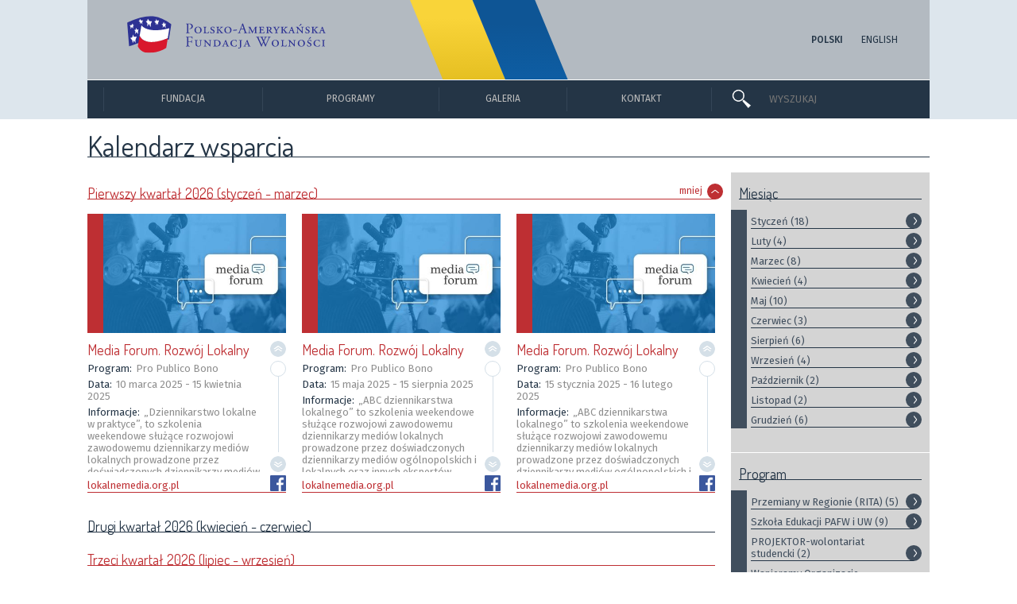

--- FILE ---
content_type: text/html; charset=UTF-8
request_url: https://pafw.pl/kalendarz-wsparcia/?pro=202
body_size: 17367
content:
<!DOCTYPE html>
<html lang="pl-PL" class="no-js">
<head>
    <meta charset="UTF-8">
    <meta name="viewport" content="width=device-width, initial-scale=1.0, maximum-scale=1.0">
    <meta http-equiv="X-UA-Compatible" content="IE=9" />

        <meta property="og:title" content="Kalendarz wsparcia, Polsko-Amerykańska Fundacja Wolności">
            <meta property="og:url" content="https://pafw.pl/kalendarz-wsparcia">
    <meta name="twitter:card" content="summary_large_image">

    <link rel="icon" type="image/svg" href="https://pafw.pl/wp-content/themes/pafw/images/favicon.svg">
    <link rel="icon" type="image/png" href="https://pafw.pl/wp-content/themes/pafw/images/favicon.png">

    <!--[if lt IE 9]>
	    <link href="https://pafw.pl/wp-content/themes/pafw/styleIE.css" rel="stylesheet" type="text/css">
    <![endif]-->
    <link href="https://pafw.pl/wp-content/themes/pafw/style.css" rel="stylesheet" type="text/css">
    <link href="https://pafw.pl/wp-content/themes/pafw/style/jcarousel.css" rel="stylesheet" type="text/css">
    <link href="https://pafw.pl/wp-content/themes/pafw/style/swipebox.css" rel="stylesheet" type="text/css">
    <link href="https://pafw.pl/wp-content/themes/pafw/style/jquery.mCustomScrollbar.css" rel="stylesheet" type="text/css">
    <link href="https://pafw.pl/wp-content/themes/pafw/style_mobile.css" rel="stylesheet" media="only screen and (max-width: 767px)">
    <link href="https://fonts.googleapis.com/css?family=Dosis:300,400|Fira+Sans:300,400,500|Source+Serif+Pro:400,600&amp;subset=latin-ext" rel="stylesheet">

    <script type="text/javascript">
      var pafw_template_dir = "https://pafw.pl/wp-content/themes/pafw";
		  var pafw_current_lang = "pl";
		  var pafw_isIsIE = false;
    </script>
    <script src="https://pafw.pl/wp-content/themes/pafw/script/jquery-1.11.3.min.js"></script>
    <script src="https://pafw.pl/wp-content/themes/pafw/script/jquery.mobile.custom.min.js"></script>
    <script src="https://pafw.pl/wp-content/themes/pafw/script/velocity.min.js"></script>
    <script src="https://pafw.pl/wp-content/themes/pafw/script/jquery.jcarousel.min.js"></script>
    <script src="https://pafw.pl/wp-content/themes/pafw/script/jquery.swipebox.js"></script>
    <script src="https://pafw.pl/wp-content/themes/pafw/script/jquery.mCustomScrollbar.concat.min.js"></script>
    <script src="https://pafw.pl/wp-content/themes/pafw/script/funcMain.js"></script>
    <script src="https://pafw.pl/wp-content/themes/pafw/script/jquery.html5-placeholder-shim.js"></script>
		<title>Kalendarz wsparcia, Polsko-Amerykańska Fundacja Wolności</title>

    <script async src="https://www.googletagmanager.com/gtag/js?id=UA-136434830-1"></script>
    <script>
	window.dataLayer = window.dataLayer || [];
	function gtag(){dataLayer.push(arguments);}
	gtag('js', new Date());
	gtag('config', 'UA-136434830-1');
    </script>

</head>
<body>


<div id="mobile_containerTopBG" class="mobile_containerTopBG"><div id="mobile_containerTop" onclick="mobile_openSubmenu('mobile_containerMenuTop');"><img src="https://pafw.pl/wp-content/themes/pafw/images/icon/iconMenu.png" alt="Menu"></div><div id="mobile_containerLogoLang">	<li class="lang-item lang-item-2 lang-item-pl current-lang lang-item-first"><a lang="pl-PL" hreflang="pl-PL" href="https://pafw.pl/kalendarz-wsparcia/">Polski</a></li>
	<li class="lang-item lang-item-5 lang-item-en"><a lang="en-US" hreflang="en-US" href="https://en.pafw.pl/calendar/">English</a></li>
</div><div id="mobile_containerTopSearchForm"><img class="mobile_containerTopLogo" src="https://pafw.pl/wp-content/themes/pafw/images/icon/iconGlass.png" alt="Wyszukaj"><form action="https://pafw.pl/" method="get" style="display:inline;position:relative;">
	<input type="text" name="s" id="search" value="" placeholder="WYSZUKAJ">
</form></div><div class="clearBothInvisible">&nbsp;</div></div><div id="mobile_containerMenuBG" class="mobile_containerMenuBG"><div id="subMenumobile_containerMenuTop"><div id="mobile_containerMenuTopElements"><ul><li id="topMenu39248" class="cursorPointer"  onclick="goTo('https://pafw.pl/kalendarz-wsparcia/');" ><span class="cursorPointer">Kalendarz wsparcia</span></li><li id="topMenu22816" class="cursorPointer"  onclick="goTo('https://pafw.pl/galeria/');" ><span class="cursorPointer">Galeria</span></li><li id="topMenu22818" class="cursorPointer"  onclick="goTo('https://pafw.pl/kontakt/');" ><span class="cursorPointer">Kontakt</span></li></ul></div></div></div><div id="containerLogoBG" class="containerCommonBG"><div id="containerLogo" class="containerCommon"><img class="containerLogoBGUkraine" src="https://pafw.pl/wp-content/themes/pafw/images/ukraine.svg" alt="Together with Ukraine"><div id="containerLogoLogo"><a href="https://pafw.pl/"><img src="https://pafw.pl/wp-content/themes/pafw/images/logo/logo_pl.svg" alt="Polsko-Amerykańska Fundacja Wolności"></a></div><div id="containerLogoLang">	<li class="lang-item lang-item-2 lang-item-pl current-lang lang-item-first"><a lang="pl-PL" hreflang="pl-PL" href="https://pafw.pl/kalendarz-wsparcia/">Polski</a></li>
	<li class="lang-item lang-item-5 lang-item-en"><a lang="en-US" hreflang="en-US" href="https://en.pafw.pl/calendar/">English</a></li>
</div></div></div><div id="mobile_containerMenuBG" class="mobile_containerMenuBG"><div id="mobile_containerMenu"></div><div id="mobile_containerMenuElements"><ul><li id="topMenu22635" class=""  onclick="mobile_openSubmenu(22635);" ><span>Fundacja</span><div id="mobile_arrowSubmenu_22635" class="mobile_arrowSubmenu circleArrow"><div>&gt;</div></div></li><div class="mobile_containerSubMenuElements" id="subMenu22635"><li id="topMenu22636" class="cursorPointer"  onclick="goTo('https://pafw.pl/o-fundacji/');" ><span class="cursorPointer">O Fundacji</span></li><li id="topMenu22637" class="cursorPointer"  onclick="goTo('https://pafw.pl/jak-dzialamy/');" ><span class="cursorPointer">Jak działamy</span></li><li id="topMenu22638" class="cursorPointer"  onclick="goTo('https://pafw.pl/fundator/');" ><span class="cursorPointer">Fundator</span></li><li id="topMenu22639" class="cursorPointer"  onclick="goTo('https://pafw.pl/rada-dyrektorow/');" ><span class="cursorPointer">Rada Dyrektorów</span></li><li id="topMenu22640" class="cursorPointer"  onclick="goTo('https://pafw.pl/zarzad-i-pracownicy/');" ><span class="cursorPointer">Zarząd i Pracownicy</span></li><li id="topMenu23468" class="cursorPointer"  onclick="goTo('https://pafw.pl/raporty-roczne/');" ><span class="cursorPointer">Raporty Roczne</span></li><li id="topMenu40379" class="cursorPointer"  onclick="goTo('https://pafw.pl/wydarzenie/publikacja-25-lat-pafw/');" ><span class="cursorPointer">Publikacja „25 lat PAFW”</span></li></div><li id="topMenu22641" class=""  onclick="mobile_openSubmenu(22641);" ><span>Programy</span><div id="mobile_arrowSubmenu_22641" class="mobile_arrowSubmenu circleArrow"><div>&gt;</div></div></li><div class="mobile_containerSubMenuElements" id="subMenu22641"><li class="containerSubmenuProgramCategory" style="color:#E18C00;border-color:#E18C00"><div class="containerSubmenuProgramCategoryLine" style="border-color:#E18C00;"></div>Równamy szanse w edukacji</li><li class="containerSubmenuProgramNamea containerSubmenuProgramName" style="border-color:#E18C00;" id="containerSubmenuProgram_154"><a onclick="mobile_programPreview('154',1);">ENGLISH TEACHING</a><div class="mobile_DataProgram" id="mobile_DataProgram_154"></div></li><li class="containerSubmenuProgramNamea containerSubmenuProgramName" style="border-color:#E18C00;" id="containerSubmenuProgram_162"><a onclick="mobile_programPreview('162',1);">RÓWNAĆ SZANSE</a><div class="mobile_DataProgram" id="mobile_DataProgram_162"></div></li><li class="containerSubmenuProgramNamea containerSubmenuProgramName" style="border-color:#E18C00;" id="containerSubmenuProgram_197"><a onclick="mobile_programPreview('197',1);">SZKOŁA UCZĄCA SIĘ (SUS)</a><div class="mobile_DataProgram" id="mobile_DataProgram_197"></div></li><li class="containerSubmenuProgramNamea containerSubmenuProgramName" style="border-color:#E18C00;" id="containerSubmenuProgram_196"><a onclick="mobile_programPreview('196',1);">SZKOŁA EDUKACJI PAFW I UW</a><div class="mobile_DataProgram" id="mobile_DataProgram_196"></div></li><li class="containerSubmenuProgramNamea containerSubmenuProgramName" style="border-color:#E18C00;" id="containerSubmenuProgram_199"><a onclick="mobile_programPreview('199',1);">PROJEKTOR-WOLONTARIAT STUDENCKI</a><div class="mobile_DataProgram" id="mobile_DataProgram_199"></div></li><li class="containerSubmenuProgramNamea containerSubmenuProgramName" style="border-color:#E18C00;" id="containerSubmenuProgram_200"><a onclick="mobile_programPreview('200',1);">STYPENDIA POMOSTOWE</a><div class="mobile_DataProgram" id="mobile_DataProgram_200"></div></li><li class="containerSubmenuProgramNamea containerSubmenuProgramName" style="border-color:#E18C00;" id="containerSubmenuProgram_37690"><a onclick="mobile_programPreview('37690',1);">KURS NA ODPORNOŚĆ</a><div class="mobile_DataProgram" id="mobile_DataProgram_37690"></div></li><li class="containerSubmenuProgramNamea containerSubmenuProgramName" style="border-color:#E18C00;" id="containerSubmenuProgram_198"><a onclick="mobile_programPreview('198',1);">UNIWERSYTETY TRZECIEGO WIEKU (UTW)</a><div class="mobile_DataProgram" id="mobile_DataProgram_198"></div></li><li class="containerSubmenuProgramCategory" style="color:#5A965F;border-color:#5A965F"><div class="containerSubmenuProgramCategoryLine" style="border-color:#5A965F;"></div>Wspieramy rozwój społeczności lokalnych</li><li class="containerSubmenuProgramNamea containerSubmenuProgramName" style="border-color:#5A965F;" id="containerSubmenuProgram_205"><a onclick="mobile_programPreview('205',1);">WSPIERAMY ORGANIZACJE POZARZĄDOWE</a><div class="mobile_DataProgram" id="mobile_DataProgram_205"></div></li><li class="containerSubmenuProgramNamea containerSubmenuProgramName" style="border-color:#5A965F;" id="containerSubmenuProgram_163"><a onclick="mobile_programPreview('163',1);">DZIAŁAJ LOKALNIE</a><div class="mobile_DataProgram" id="mobile_DataProgram_163"></div></li><li class="containerSubmenuProgramNamea containerSubmenuProgramName" style="border-color:#5A965F;" id="containerSubmenuProgram_206"><a onclick="mobile_programPreview('206',1);">SEKTOR 3.0</a><div class="mobile_DataProgram" id="mobile_DataProgram_206"></div></li><li class="containerSubmenuProgramNamea containerSubmenuProgramName" style="border-color:#5A965F;" id="containerSubmenuProgram_201"><a onclick="mobile_programPreview('201',1);">PROGRAM LIDERSKI PAFW</a><div class="mobile_DataProgram" id="mobile_DataProgram_201"></div></li><li class="containerSubmenuProgramNamea containerSubmenuProgramName" style="border-color:#5A965F;" id="containerSubmenuProgram_202"><a onclick="mobile_programPreview('202',1);">PRO PUBLICO BONO</a><div class="mobile_DataProgram" id="mobile_DataProgram_202"></div></li><li class="containerSubmenuProgramNamea containerSubmenuProgramName" style="border-color:#5A965F;" id="containerSubmenuProgram_203"><a onclick="mobile_programPreview('203',1);">PROGRAM ROZWOJU BIBLIOTEK</a><div class="mobile_DataProgram" id="mobile_DataProgram_203"></div></li><li class="containerSubmenuProgramNamea containerSubmenuProgramName" style="border-color:#5A965F;" id="containerSubmenuProgram_204"><a onclick="mobile_programPreview('204',1);">LOKALNE PARTNERSTWA PAFW</a><div class="mobile_DataProgram" id="mobile_DataProgram_204"></div></li><li class="containerSubmenuProgramNamea containerSubmenuProgramName" style="border-color:#5A965F;" id="containerSubmenuProgram_31933"><a onclick="mobile_programPreview('31933',1);">ZIELONY LIDER</a><div class="mobile_DataProgram" id="mobile_DataProgram_31933"></div></li><li class="containerSubmenuProgramCategory" style="color:#0096DC;border-color:#0096DC"><div class="containerSubmenuProgramCategoryLine" style="border-color:#0096DC;"></div>Dzielimy się polskim doświadczeniem</li><li class="containerSubmenuProgramNamea containerSubmenuProgramName" style="border-color:#0096DC;" id="containerSubmenuProgram_165"><a onclick="mobile_programPreview('165',1);">STYPENDIA IM. LANE'A KIRKLANDA</a><div class="mobile_DataProgram" id="mobile_DataProgram_165"></div></li><li class="containerSubmenuProgramNamea containerSubmenuProgramName" style="border-color:#0096DC;" id="containerSubmenuProgram_207"><a onclick="mobile_programPreview('207',1);">PRZEMIANY W REGIONIE (RITA)</a><div class="mobile_DataProgram" id="mobile_DataProgram_207"></div></li><li class="containerSubmenuProgramNamea containerSubmenuProgramName" style="border-color:#0096DC;" id="containerSubmenuProgram_208"><a onclick="mobile_programPreview('208',1);">STUDY TOURS TO POLAND (STP)</a><div class="mobile_DataProgram" id="mobile_DataProgram_208"></div></li><li class="containerSubmenuProgramNamea containerSubmenuProgramName" style="border-color:#0096DC;" id="containerSubmenuProgram_32960"><a onclick="mobile_programPreview('32960',1);">WSPIERAMY UKRAINĘ</a><div class="mobile_DataProgram" id="mobile_DataProgram_32960"></div></li><li class="containerSubmenuProgramCategory containerSubmenuProgramCategoryStandalone containerSubmenuProgramCategoryStandaloneMargin" style="color:#243546;border-color:#243546"><a href="https://pafw.pl/monitoring-ewaluacje-analizy-meva/" onmouseover="programPreview('0',0);">MONITORING, EWALUACJE, ANALIZY (MEVA)</a></li><li class="containerSubmenuProgramCategory containerSubmenuProgramCategoryStandalone" style="color:#243546;border-color:#243546"><a href="https://pafw.pl/programy-zakonczone/" onmouseover="programPreview('0',0);">PROGRAMY ZAKOŃCZONE</a></li><li class="containerSubmenuProgramCategory containerSubmenuProgramCategoryStandalone" style="color:#243546;border-color:#243546"><a href="https://pafw.pl/mapa-programow/" onmouseover="programPreview('0',0);">MAPA PROGRAMÓW</a></li></div></ul></div></div><div id="containerMenuBG" class="containerCommonBG"><div id="containerMenu" class="containerCommon"><div id="containerMenuElements"><div><ul><li id="topMenu130" class=""  style="width:0px" onclick="goTo('#');" ><span onmouseover="openSubmenu(130);" >Fundacja</span></li><li id="topMenu131" class=""  style="width:0px" onclick="goTo('#');" ><span onmouseover="openSubmenu(131);" >Programy</span></li><li id="topMenu276" class="cursorPointer"  style="width:0px" onclick="goTo('https://pafw.pl/galeria/');" ><span onmouseover="openSubmenu(276);"  class="cursorPointer">Galeria</span></li><li id="topMenu218" class="cursorPointer"  style="width:0px" onclick="goTo('https://pafw.pl/kontakt/');" ><span onmouseover="openSubmenu(218);"  class="cursorPointer">Kontakt</span></li></ul></div></div><div id="containerMenuSearch"><div id="containerMenuSearchGlass"><img class="containerMenuLogo" src="https://pafw.pl/wp-content/themes/pafw/images/icon/iconGlass.png" alt="Wyszukaj"></div><div id="containerMenuSearchForm"><form action="https://pafw.pl/" method="get" style="display:inline;position:relative;">
	<input type="text" name="s" id="search" value="" placeholder="WYSZUKAJ">
</form></div></div></div></div><div id="containerSubmenuData"><div id="containerSubmenuData_130" class="submenuContent"><div><ul><li id="topMenu259" class="cursorPointer"  onclick="goTo('https://pafw.pl/o-fundacji/');" ><span class="cursorPointer">O FUNDACJI</span></li><li id="topMenu253" class="cursorPointer"  onclick="goTo('https://pafw.pl/jak-dzialamy/');" ><span class="cursorPointer">JAK DZIAŁAMY</span></li><li id="topMenu246" class="cursorPointer"  onclick="goTo('https://pafw.pl/fundator/');" ><span class="cursorPointer">FUNDATOR</span></li><li id="topMenu300" class="cursorPointer"  onclick="goTo('https://pafw.pl/rada-dyrektorow/');" ><span class="cursorPointer">RADA DYREKTORÓW</span></li><li id="topMenu483" class="cursorPointer"  onclick="goTo('https://pafw.pl/zarzad-i-pracownicy/');" ><span class="cursorPointer">ZARZĄD I PRACOWNICY</span></li><li id="topMenu23466" class="cursorPointer"  onclick="goTo('https://pafw.pl/raporty-roczne/');" ><span class="cursorPointer">RAPORTY ROCZNE</span></li><li id="topMenu40376" class="cursorPointer"  onclick="goTo('https://pafw.pl/wydarzenie/publikacja-25-lat-pafw/');" ><span class="cursorPointer">PUBLIKACJA „25 LAT PAFW”</span></li></ul></div></div></div><div id="containerSubmenuData_131"><div class="containerSubmenuProgram"><div><ul><li class="containerSubmenuProgramCategory" style="color:#E18C00;border-color:#E18C00"><div class="containerSubmenuProgramCategoryLine" style="border-color:#E18C00;"></div>Równamy szanse w edukacji</li><li class="containerSubmenuProgramNamea containerSubmenuProgramName" style="border-color:#E18C00;" id="containerSubmenuProgram_154"><a href="https://pafw.pl/program/inicjatywy-w-zakresie-edukacji/english-teaching/" onmouseover="programPreview('154',1);">ENGLISH TEACHING</a></li><li class="containerSubmenuProgramNamea containerSubmenuProgramName" style="border-color:#E18C00;" id="containerSubmenuProgram_162"><a href="https://pafw.pl/program/inicjatywy-w-zakresie-edukacji/rownac-szanse/" onmouseover="programPreview('162',1);">RÓWNAĆ SZANSE</a></li><li class="containerSubmenuProgramNamea containerSubmenuProgramName" style="border-color:#E18C00;" id="containerSubmenuProgram_197"><a href="https://pafw.pl/program/inicjatywy-w-zakresie-edukacji/szkola-uczaca-sie-sus/" onmouseover="programPreview('197',1);">SZKOŁA UCZĄCA SIĘ (SUS)</a></li><li class="containerSubmenuProgramNamea containerSubmenuProgramName" style="border-color:#E18C00;" id="containerSubmenuProgram_196"><a href="https://pafw.pl/program/inicjatywy-w-zakresie-edukacji/szkola-edukacji-pafw-i-uw/" onmouseover="programPreview('196',1);">SZKOŁA EDUKACJI PAFW I UW</a></li><li class="containerSubmenuProgramNamea containerSubmenuProgramName" style="border-color:#E18C00;" id="containerSubmenuProgram_199"><a href="https://pafw.pl/program/inicjatywy-w-zakresie-edukacji/projektor-wolontariat-studencki/" onmouseover="programPreview('199',1);">PROJEKTOR-WOLONTARIAT STUDENCKI</a></li><li class="containerSubmenuProgramNamea containerSubmenuProgramName" style="border-color:#E18C00;" id="containerSubmenuProgram_200"><a href="https://pafw.pl/program/inicjatywy-w-zakresie-edukacji/stypendia-pomostowe/" onmouseover="programPreview('200',1);">STYPENDIA POMOSTOWE</a></li><li class="containerSubmenuProgramNamea containerSubmenuProgramName" style="border-color:#E18C00;" id="containerSubmenuProgram_37690"><a href="https://pafw.pl/program/inicjatywy-w-zakresie-edukacji/kurs-na-odpornosc/" onmouseover="programPreview('37690',1);">KURS NA ODPORNOŚĆ</a></li><li class="containerSubmenuProgramNamea containerSubmenuProgramName" style="border-color:#E18C00;" id="containerSubmenuProgram_198"><a href="https://pafw.pl/program/inicjatywy-w-zakresie-edukacji/uniwersytety-trzeciego-wieku-utw/" onmouseover="programPreview('198',1);">UNIWERSYTETY TRZECIEGO WIEKU (UTW)</a></li><li class="containerSubmenuProgramCategory" style="color:#5A965F;border-color:#5A965F"><div class="containerSubmenuProgramCategoryLine" style="border-color:#5A965F;"></div>Wspieramy rozwój społeczności lokalnych</li><li class="containerSubmenuProgramNamea containerSubmenuProgramName" style="border-color:#5A965F;" id="containerSubmenuProgram_205"><a href="https://pafw.pl/program/rozwoj-spolecznosci-lokalnych/wspieramy-organizacje-pozarzadowe/" onmouseover="programPreview('205',1);">WSPIERAMY ORGANIZACJE POZARZĄDOWE</a></li><li class="containerSubmenuProgramNamea containerSubmenuProgramName" style="border-color:#5A965F;" id="containerSubmenuProgram_163"><a href="https://pafw.pl/program/rozwoj-spolecznosci-lokalnych/dzialaj-lokalnie/" onmouseover="programPreview('163',1);">DZIAŁAJ LOKALNIE</a></li><li class="containerSubmenuProgramNamea containerSubmenuProgramName" style="border-color:#5A965F;" id="containerSubmenuProgram_206"><a href="https://pafw.pl/program/rozwoj-spolecznosci-lokalnych/sektor-3-0/" onmouseover="programPreview('206',1);">SEKTOR 3.0</a></li><li class="containerSubmenuProgramNamea containerSubmenuProgramName" style="border-color:#5A965F;" id="containerSubmenuProgram_201"><a href="https://pafw.pl/program/rozwoj-spolecznosci-lokalnych/liderzy-pafw/" onmouseover="programPreview('201',1);">PROGRAM LIDERSKI PAFW</a></li><li class="containerSubmenuProgramNamea containerSubmenuProgramName" style="border-color:#5A965F;" id="containerSubmenuProgram_202"><a href="https://pafw.pl/program/rozwoj-spolecznosci-lokalnych/pro-publico-bono/" onmouseover="programPreview('202',1);">PRO PUBLICO BONO</a></li><li class="containerSubmenuProgramNamea containerSubmenuProgramName" style="border-color:#5A965F;" id="containerSubmenuProgram_203"><a href="https://pafw.pl/program/rozwoj-spolecznosci-lokalnych/program-rozwoju-bibliotek/" onmouseover="programPreview('203',1);">PROGRAM ROZWOJU BIBLIOTEK</a></li><li class="containerSubmenuProgramNamea containerSubmenuProgramName" style="border-color:#5A965F;" id="containerSubmenuProgram_204"><a href="https://pafw.pl/program/rozwoj-spolecznosci-lokalnych/lokalne-partnerstwa-pafw/" onmouseover="programPreview('204',1);">LOKALNE PARTNERSTWA PAFW</a></li><li class="containerSubmenuProgramNamea containerSubmenuProgramName" style="border-color:#5A965F;" id="containerSubmenuProgram_31933"><a href="https://pafw.pl/program/rozwoj-spolecznosci-lokalnych/zielony-lider/" onmouseover="programPreview('31933',1);">ZIELONY LIDER</a></li><li class="containerSubmenuProgramCategory" style="color:#0096DC;border-color:#0096DC"><div class="containerSubmenuProgramCategoryLine" style="border-color:#0096DC;"></div>Dzielimy się polskim doświadczeniem</li><li class="containerSubmenuProgramNamea containerSubmenuProgramName" style="border-color:#0096DC;" id="containerSubmenuProgram_165"><a href="https://pafw.pl/program/dzielimy-sie-polskim-doswiadczeniem/stypendia-im-lanea-kirklanda/" onmouseover="programPreview('165',1);">STYPENDIA IM. LANE'A KIRKLANDA</a></li><li class="containerSubmenuProgramNamea containerSubmenuProgramName" style="border-color:#0096DC;" id="containerSubmenuProgram_207"><a href="https://pafw.pl/program/dzielimy-sie-polskim-doswiadczeniem/przemiany-w-regionie-rita/" onmouseover="programPreview('207',1);">PRZEMIANY W REGIONIE (RITA)</a></li><li class="containerSubmenuProgramNamea containerSubmenuProgramName" style="border-color:#0096DC;" id="containerSubmenuProgram_208"><a href="https://pafw.pl/program/dzielimy-sie-polskim-doswiadczeniem/study-tours-to-poland/" onmouseover="programPreview('208',1);">STUDY TOURS TO POLAND (STP)</a></li><li class="containerSubmenuProgramNamea containerSubmenuProgramName" style="border-color:#0096DC;" id="containerSubmenuProgram_32960"><a href="https://pafw.pl/program/dzielimy-sie-polskim-doswiadczeniem/wspieramy-ukraine/" onmouseover="programPreview('32960',1);">WSPIERAMY UKRAINĘ</a></li><li class="containerSubmenuProgramCategory containerSubmenuProgramCategoryStandalone containerSubmenuProgramCategoryStandaloneMargin" style="color:#243546;border-color:#243546"><a href="https://pafw.pl/monitoring-ewaluacje-analizy-meva/" onmouseover="programPreview('0',0);">MONITORING, EWALUACJE, ANALIZY (MEVA)</a></li><li class="containerSubmenuProgramCategory containerSubmenuProgramCategoryStandalone" style="color:#243546;border-color:#243546"><a href="https://pafw.pl/programy-zakonczone/" onmouseover="programPreview('0',0);">PROGRAMY ZAKOŃCZONE</a></li><li class="containerSubmenuProgramCategory containerSubmenuProgramCategoryStandalone" style="color:#243546;border-color:#243546"><a href="https://pafw.pl/mapa-programow/" onmouseover="programPreview('0',0);">MAPA PROGRAMÓW</a></li></ul></div></div></div><div id="containerSubmenuDataProgram_154" class="containerSubmenuDataProgram"><div class="containerSubmenuDataProgramLeft"><div class="containerSubmenuDataProgramLeftContent"><div class="containerSubmenuDataProgramLeftContentScroll"><div class="containerSubmenuDataProgramLeftContentIntro"><div class="containerSubmenuDataProgramLeftContentTitle">ENGLISH TEACHING<div class="containerSubmenuDataProgramLeftContentTitleLine">&nbsp;</div></div>Program, skierowany do szkół, nauczycieli, liderów społecznych i organizacji pozarządowych, poprzez szkolenia i konkursy grantowe wspiera działania na rzecz promocji języka angielskiego oraz podnoszenia poziomu jego nauczania wśród dzieci i młodzieży ze wsi i małych miast. Dzięki bogatej ofercie programowej przyczynia się także do rozwoju zawodowego nauczycieli języka angielskiego pracujących w małych miejscowościach.<div class="containerSubmenuDataProgramLeftContentIntroLine"><a href="https://pafw.pl/program/inicjatywy-w-zakresie-edukacji/english-teaching/"><div class="containerSubmenuDataProgramLeftContentIntroLineArrow circleArrow"><div>&gt;</div></div></a></div></div><div class="containerSubmenuDataProgramLeftContentInfo"><div class="containerSubmenuDataProgramLeftContentInfoHeader">REALIZATOR PROGRAMU:</div><div class="containerSubmenuDataProgramLeftContentInfoProducer"><div class="implementerContainer"><p><a title="Nidzicka Fundacja Rozwoju „Nida”" href="http://www.nida.pl/" target="_self">Nidzicka Fundacja Rozwoju „Nida”</a><br />
ul. Rzemieślnicza 3, 13-100 Nidzica<br />
tel. (89) 625-36-51, tel./fax (89) 625-36-62<br />
e-mail: <a href="mailto:j.kowalczyk@nida.pl">j.kowalczyk@nida.pl</a></p>
<p><a href="https://englishteaching.org.pl">englishteaching.org.pl</a></p>
<p>&nbsp;</p>
</div></div></div></div><div class="containerSubmenuDataProgramLeftNews"><div class="containerSubmenuDataProgramLeftNewsCategory">Wydarzenia<div class="containerSubmenuDataProgramLeftNewsCategoryLine">&nbsp;</div></div><div class="containerSubmenuDataProgramLeftNewsContent"><div class="containerSubmenuDataProgramLeftNewsContentImage"><a href="https://pafw.pl/wydarzenie/english-teaching-activities-twoj-pomysl-nasze-wsparcie/"><div class="imageContainer"><img src="https://pafw.pl/wp-content/uploads/2017/08/et_program_3.jpg" alt="English Teaching Activities: Twój pomysł – nasze wsparcie" style="width:220px;height:147px;left:0px;top:-16px"></div></a></div><div class="containerSubmenuDataProgramLeftNewsContentText"><div class="containerSubmenuDataProgramLeftNewsContentTextTitle">English Teaching Activities: Twój pomysł – nasze wsparcie</div><div class="containerSubmenuDataProgramLeftNewsContentTextIntro">Jesteś nauczycielem języka angielskiego lub liderem wiejskim? Masz pomysł na realizację projektu ...</div></div></div></div></div><div class="containerSubmenuDataProgramRight"><div class="containerSubmenuDataProgramRightMultimedia"><div class="containerSubmenuDataProgramRightMultimediaHeader">Multimedia<div class="containerSubmenuDataProgramRightMultimediaHeaderLine">&nbsp;</div></div><div class="containerSubmenuDataProgramRightMultimediaImage"><div><div class="containerSubmenuDataProgramRightMultimediaImageMovie"></div><textarea class="containerSubmenuDataProgramRightMultimediaImageMovieArea"><section style="width:100%;height:100%"><iframe width="240" height="150" src="https://www.youtube.com/embed/jZfsrpNPng0" frameborder="0" allowfullscreen></iframe></section></textarea></div></div><div class="containerSubmenuDataProgramRightMultimediaImageDescription"><div class="containerSubmenuDataProgramRightMultimediaImageDescriptionAlt"></div><div class="containerSubmenuDataProgramRightMultimediaImageDescriptionContent"></div></div></div></div></div></div><div id="containerSubmenuDataProgram_162" class="containerSubmenuDataProgram"><div class="containerSubmenuDataProgramLeft"><div class="containerSubmenuDataProgramLeftContent"><div class="containerSubmenuDataProgramLeftContentScroll"><div class="containerSubmenuDataProgramLeftContentIntro"><div class="containerSubmenuDataProgramLeftContentTitle">RÓWNAĆ SZANSE<div class="containerSubmenuDataProgramLeftContentTitleLine">&nbsp;</div></div>System wsparcia dla lokalnych inicjatyw społecznych, których celem jest wyrównywanie szans młodzieży z terenów wiejskich i małych miast. W ramach programu organizowane są cykliczne konkursy grantowe, szkolenia, a także lokalne i ogólnopolskie wydarzenia dla młodzieży, organizacji pozarządowych oraz innych podmiotów zaangażowanych w rozwijanie społecznych i emocjonalnych kompetencji młodego pokolenia.<div class="containerSubmenuDataProgramLeftContentIntroLine"><a href="https://pafw.pl/program/inicjatywy-w-zakresie-edukacji/rownac-szanse/"><div class="containerSubmenuDataProgramLeftContentIntroLineArrow circleArrow"><div>&gt;</div></div></a></div></div><div class="containerSubmenuDataProgramLeftContentInfo"><div class="containerSubmenuDataProgramLeftContentInfoHeader">REALIZATOR PROGRAMU:</div><div class="containerSubmenuDataProgramLeftContentInfoProducer"><div class="implementerContainer"><p><a href="http://civispolonus.org.pl">Fundacja Civis Polonus</a><br />
ul. Bagatela 10/36, 00-585 Warszawa<br />
tel. 509 725 536; 22 827 52 49<br />
e-mail: <a href="mailto:fundacja@civispolonus.org.pl">fundacja@civispolonus.org.pl</a></p>
<p><a href="https://rownacszanse.pl">rownacszanse.pl</a></p>
<p>&nbsp;</p>
</div></div></div></div><div class="containerSubmenuDataProgramLeftNews"><div class="containerSubmenuDataProgramLeftNewsCategory">Wydarzenia<div class="containerSubmenuDataProgramLeftNewsCategoryLine">&nbsp;</div></div><div class="containerSubmenuDataProgramLeftNewsContent"><div class="containerSubmenuDataProgramLeftNewsContentImage"><a href="https://pafw.pl/wydarzenie/forum-klubow-mlodego-odkrywcy-doswiadczenia-relacje-inspiracje/"><div class="imageContainer"><img src="https://pafw.pl/wp-content/uploads/2025/12/rsz_kmo_forum2025_1_wydarzenia_www.jpg" alt="Forum Klubów Młodego Odkrywcy: doświadczenia, relacje, inspiracje" style="width:222px;height:115px;left:-1px;top:0px"></div></a></div><div class="containerSubmenuDataProgramLeftNewsContentText"><div class="containerSubmenuDataProgramLeftNewsContentTextTitle">Forum Klubów Młodego Odkrywcy: doświadczenia, relacje, inspiracje</div><div class="containerSubmenuDataProgramLeftNewsContentTextIntro">Ponad 300 osób z Polski i zagranicy spotkało się w Warszawie, by wspólnie odkrywać, jak inspirować ...</div></div></div></div></div></div></div><div id="containerSubmenuDataProgram_197" class="containerSubmenuDataProgram"><div class="containerSubmenuDataProgramLeft"><div class="containerSubmenuDataProgramLeftContent"><div class="containerSubmenuDataProgramLeftContentScroll"><div class="containerSubmenuDataProgramLeftContentIntro"><div class="containerSubmenuDataProgramLeftContentTitle">SZKOŁA UCZĄCA SIĘ (SUS)<div class="containerSubmenuDataProgramLeftContentTitleLine">&nbsp;</div></div>Przedsięwzięcie służy podniesieniu jakości polskiej oświaty. Jego celem jest poprawa metod nauczania i oceniania uczniów oraz całościowy rozwój szkoły oparty na wzajemnej współpracy nauczycieli. Szkoły wdrażają nowe rozwiązania dydaktyczne, a następnie dzielą się najlepszymi praktykami. Prowadzone są studia podyplomowe dla dyrektorów szkół, warsztaty dla rad pedagogicznych oraz kursy internetowe dla nauczycieli. W dużym stopniu działania te są kierowane do szkół z małych miejscowości.<div class="containerSubmenuDataProgramLeftContentIntroLine"><a href="https://pafw.pl/program/inicjatywy-w-zakresie-edukacji/szkola-uczaca-sie-sus/"><div class="containerSubmenuDataProgramLeftContentIntroLineArrow circleArrow"><div>&gt;</div></div></a></div></div><div class="containerSubmenuDataProgramLeftContentInfo"><div class="containerSubmenuDataProgramLeftContentInfoHeader">REALIZATOR PROGRAMU:</div><div class="containerSubmenuDataProgramLeftContentInfoProducer"><div class="implementerContainer"><p><a title="Centrum Edukacji Obywatelskiej" href="http://www.ceo.org.pl/" target="_blank" rel="noopener noreferrer">Centrum Edukacji Obywatelskiej</a><br />
ul. Noakowskiego 10/1, 00-666 Warszawa<br />
tel. (22) 622-00-89 wew. 111, fax (22) 875-85-40 wew. 102<br />
e-mail: <a href="mailto:ceo@ceo.org.pl">ceo@ceo.org.pl</a></p>
<p><a href="https://sus.ceo.org.pl">sus.ceo.org.pl</a></p>
<p>&nbsp;</p>
</div></div></div></div><div class="containerSubmenuDataProgramLeftNews"><div class="containerSubmenuDataProgramLeftNewsCategory">Wydarzenia<div class="containerSubmenuDataProgramLeftNewsCategoryLine">&nbsp;</div></div><div class="containerSubmenuDataProgramLeftNewsContent"><div class="containerSubmenuDataProgramLeftNewsContentImage"><a href="https://pafw.pl/wydarzenie/adam-ejnik-uhonorowany-nagroda-za-naprawianie-swiata/"><div class="imageContainer"><img src="https://pafw.pl/wp-content/uploads/2025/11/sus_sendler2025_2_wydarzenia_www.jpg" alt="Adam Ejnik uhonorowany Nagrodą „Za naprawianie świata”" style="width:222px;height:115px;left:-1px;top:0px"></div></a></div><div class="containerSubmenuDataProgramLeftNewsContentText"><div class="containerSubmenuDataProgramLeftNewsContentTextTitle">Adam Ejnik uhonorowany Nagrodą „Za naprawianie świata”</div><div class="containerSubmenuDataProgramLeftNewsContentTextIntro">22 listopada 2024 roku w Muzeum Historii Żydów Polskich POLIN odbyła się dziewiętnasta gala ...</div></div></div></div></div></div></div><div id="containerSubmenuDataProgram_196" class="containerSubmenuDataProgram"><div class="containerSubmenuDataProgramLeft"><div class="containerSubmenuDataProgramLeftContent"><div class="containerSubmenuDataProgramLeftContentScroll"><div class="containerSubmenuDataProgramLeftContentIntro"><div class="containerSubmenuDataProgramLeftContentTitle">SZKOŁA EDUKACJI PAFW I UW<div class="containerSubmenuDataProgramLeftContentTitleLine">&nbsp;</div></div>Program, prowadzony wraz z Uniwersytetem Warszawskim, przygotowuje do wykonywania zawodu nauczyciela. Oferuje absolwentom studiów magisterskich roczne stacjonarne studia podyplomowe na kierunkach: filologia polska, matematyka, biologia i historia, a nauczycielom studia podyplomowe, szkolenia i kursy z zakresu dydaktyki i wychowania. Innowacyjny program został opracowany we współpracy z Teachers College Uniwersytetu Columbia w Nowym Jorku.<div class="containerSubmenuDataProgramLeftContentIntroLine"><a href="https://pafw.pl/program/inicjatywy-w-zakresie-edukacji/szkola-edukacji-pafw-i-uw/"><div class="containerSubmenuDataProgramLeftContentIntroLineArrow circleArrow"><div>&gt;</div></div></a></div></div><div class="containerSubmenuDataProgramLeftContentInfo"><div class="containerSubmenuDataProgramLeftContentInfoHeader">REALIZATOR PROGRAMU:</div><div class="containerSubmenuDataProgramLeftContentInfoProducer"><div class="implementerContainer"><p><a href="http://fde.org.pl/" target="_blank" rel="noopener noreferrer">Fundacja Dobrej Edukacji</a><br />
ul. Banacha 2C, 02-097 Warszawa<br />
tel. (22) 55 43 790, (22) 55 43 789<br />
e-mail: <a href="mailto:kontakt@szkolaedukacji.pl">kontakt@szkolaedukacji.pl</a></p>
<p><a href="https://szkolaedukacji.pl">szkolaedukacji.pl</a></p>
<p>&nbsp;</p>
</div></div></div></div><div class="containerSubmenuDataProgramLeftNews"><div class="containerSubmenuDataProgramLeftNewsCategory">Wydarzenia<div class="containerSubmenuDataProgramLeftNewsCategoryLine">&nbsp;</div></div><div class="containerSubmenuDataProgramLeftNewsContent"><div class="containerSubmenuDataProgramLeftNewsContentImage"><a href="https://pafw.pl/wydarzenie/szkola-edukacji-goscila-ukrainskich-akademikow/"><div class="imageContainer"><img src="https://pafw.pl/wp-content/uploads/2025/11/se_ukraina_stp2025_1_wydarzenia_www.jpg" alt="Szkoła Edukacji gościła ukraińskich akademików" style="width:222px;height:115px;left:-1px;top:0px"></div></a></div><div class="containerSubmenuDataProgramLeftNewsContentText"><div class="containerSubmenuDataProgramLeftNewsContentTextTitle">Szkoła Edukacji gościła ukraińskich akademików</div><div class="containerSubmenuDataProgramLeftNewsContentTextIntro">Międzynarodowa współpraca, wymiana doświadczeń i refleksja nad przyszłością edukacji – za nami ...</div></div></div></div></div><div class="containerSubmenuDataProgramRight"><div class="containerSubmenuDataProgramRightMultimedia"><div class="containerSubmenuDataProgramRightMultimediaHeader">Multimedia<div class="containerSubmenuDataProgramRightMultimediaHeaderLine">&nbsp;</div></div><div class="containerSubmenuDataProgramRightMultimediaImage"><div><div class="containerSubmenuDataProgramRightMultimediaImageMovie"></div><textarea class="containerSubmenuDataProgramRightMultimediaImageMovieArea"><section style="width:100%;height:100%"><iframe width="240" height="150" src="https://www.youtube.com/embed/K9LhpLps4xI" frameborder="0" allowfullscreen></iframe></section></textarea></div></div><div class="containerSubmenuDataProgramRightMultimediaImageDescription"><div class="containerSubmenuDataProgramRightMultimediaImageDescriptionAlt"></div><div class="containerSubmenuDataProgramRightMultimediaImageDescriptionContent"></div></div></div></div></div></div><div id="containerSubmenuDataProgram_199" class="containerSubmenuDataProgram"><div class="containerSubmenuDataProgramLeft"><div class="containerSubmenuDataProgramLeftContent"><div class="containerSubmenuDataProgramLeftContentScroll"><div class="containerSubmenuDataProgramLeftContentIntro"><div class="containerSubmenuDataProgramLeftContentTitle">PROJEKTOR-WOLONTARIAT STUDENCKI<div class="containerSubmenuDataProgramLeftContentTitleLine">&nbsp;</div></div>Ideą programu jest wykorzystanie potencjału intelektualnego oraz energii młodzieży akademickiej na rzecz promowania aktywnych postaw oraz wyrównywania szans edukacyjnych dzieci i młodzieży z małych miejscowości poprzez realizację w szkołach i innych placówkach projektów edukacyjnych przez grupy studentów-wolontariuszy.<div class="containerSubmenuDataProgramLeftContentIntroLine"><a href="https://pafw.pl/program/inicjatywy-w-zakresie-edukacji/projektor-wolontariat-studencki/"><div class="containerSubmenuDataProgramLeftContentIntroLineArrow circleArrow"><div>&gt;</div></div></a></div></div><div class="containerSubmenuDataProgramLeftContentInfo"><div class="containerSubmenuDataProgramLeftContentInfoHeader">REALIZATOR PROGRAMU:</div><div class="containerSubmenuDataProgramLeftContentInfoProducer"><div class="implementerContainer"><p><a href="http://www.fep.lodz.pl">Fundacja Edukacyjna Przedsiębiorczości</a><br />
ul. Marii Curie Skłodowskiej 3/2.32<br />
20-029 Lublin<br />
e-mail: <a href="mailto:biuro@projektor.org.pl">biuro@projektor.org.pl</a><br />
tel.: 507 703 240</p>
<p><a href="https://www.projektor.org.pl">www.projektor.org.pl</a></p>
<p>&nbsp;</p>
</div></div></div></div><div class="containerSubmenuDataProgramLeftNews"><div class="containerSubmenuDataProgramLeftNewsCategory">Wydarzenia<div class="containerSubmenuDataProgramLeftNewsCategoryLine">&nbsp;</div></div><div class="containerSubmenuDataProgramLeftNewsContent"><div class="containerSubmenuDataProgramLeftNewsContentImage"><a href="https://pafw.pl/wydarzenie/z-projektorem-przez-polske/"><div class="imageContainer"><img src="https://pafw.pl/wp-content/uploads/2025/09/projektor_20_3_wydarzenia_www.jpg" alt="Z „PROJEKTOREM” przez Polskę. Jedna misja, tysiące przygód" style="width:222px;height:115px;left:-1px;top:0px"></div></a></div><div class="containerSubmenuDataProgramLeftNewsContentText"><div class="containerSubmenuDataProgramLeftNewsContentTextTitle">Z „PROJEKTOREM” przez Polskę. Jedna misja, tysiące przygód</div><div class="containerSubmenuDataProgramLeftNewsContentTextIntro">W dniach 20–21 września 2025 r. w Lublinie odbył się finał 20. jubileuszowej edycji programu ...</div></div></div></div></div><div class="containerSubmenuDataProgramRight"><div class="containerSubmenuDataProgramRightMultimedia"><div class="containerSubmenuDataProgramRightMultimediaHeader">Multimedia<div class="containerSubmenuDataProgramRightMultimediaHeaderLine">&nbsp;</div></div><div class="containerSubmenuDataProgramRightMultimediaImage"><div><div class="containerSubmenuDataProgramRightMultimediaImageMovie"></div><textarea class="containerSubmenuDataProgramRightMultimediaImageMovieArea"><section style="width:100%;height:100%"><iframe width="240" height="150" src="https://www.youtube.com/embed/-ab63tVQ-vk" frameborder="0" allowfullscreen></iframe></section></textarea></div></div><div class="containerSubmenuDataProgramRightMultimediaImageDescription"><div class="containerSubmenuDataProgramRightMultimediaImageDescriptionAlt"></div><div class="containerSubmenuDataProgramRightMultimediaImageDescriptionContent"></div></div></div></div></div></div><div id="containerSubmenuDataProgram_200" class="containerSubmenuDataProgram"><div class="containerSubmenuDataProgramLeft"><div class="containerSubmenuDataProgramLeftContent"><div class="containerSubmenuDataProgramLeftContentScroll"><div class="containerSubmenuDataProgramLeftContentIntro"><div class="containerSubmenuDataProgramLeftContentTitle">STYPENDIA POMOSTOWE<div class="containerSubmenuDataProgramLeftContentTitleLine">&nbsp;</div></div>Wspólne przedsięwzięcie różnych instytucji, organizacji i firm, skierowane do absolwentów szkół średnich ze środowisk wiejskich i małych miast, umożliwiające uzyskanie stypendiów na pierwszy rok studiów. Otwiera także perspektywy udzielenia stypendystom wsparcia na kolejnych latach studiów, m.in. poprzez stypendia językowe, doktoranckie i staże zagraniczne.<div class="containerSubmenuDataProgramLeftContentIntroLine"><a href="https://pafw.pl/program/inicjatywy-w-zakresie-edukacji/stypendia-pomostowe/"><div class="containerSubmenuDataProgramLeftContentIntroLineArrow circleArrow"><div>&gt;</div></div></a></div></div><div class="containerSubmenuDataProgramLeftContentInfo"><div class="containerSubmenuDataProgramLeftContentInfoHeader">REALIZATOR PROGRAMU:</div><div class="containerSubmenuDataProgramLeftContentInfoProducer"><div class="implementerContainer"><p><a title="Fundacja Edukacyjna Przedsiębiorczości" href="http://www.fep.lodz.pl/" target="_blank" rel="noopener noreferrer">Fundacja Edukacyjna Przedsiębiorczości</a><br />
ul. Sterlinga 27/29, 90-212 Łódź<br />
tel. (42) 632-59-91, 631-95-58, fax (42) 630-27-81<br />
e-mail: <a title="wyślij e-mail" href="mailto:fep@fep.lodz.pl" target="_self">fep@fep.lodz.pl</a></p>
<p><a href="https://www.stypendia-pomostowe.pl">www.stypendia-pomostowe.pl</a></p>
<p>Polsko-Amerykańska Inicjatywa Stażowa: <a href="http://www.paii.pl">www.paii.pl</a></p>
<p>Fundacja Dobra Sieć („Moje Stypendium” i „e-wolontariat”)<br />
ul. Marszałkowska 6/17, 00-590 Warszawa<br />
tel. (22) 825 70 22<br />
e-mail: <a href="mailto:biuro@dobrasiec.org">biuro@dobrasiec.org</a></p>
<p><a href="http://www.dobrasiec.org">www.dobrasiec.org</a></p>
<p>&nbsp;</p>
</div></div></div></div><div class="containerSubmenuDataProgramLeftNews"><div class="containerSubmenuDataProgramLeftNewsCategory">Wydarzenia<div class="containerSubmenuDataProgramLeftNewsCategoryLine">&nbsp;</div></div><div class="containerSubmenuDataProgramLeftNewsContent"><div class="containerSubmenuDataProgramLeftNewsContentImage"><a href="https://pafw.pl/wydarzenie/stypendia-pomostowe-inwestycja-w-przyszlosc-mlodziezy/"><div class="imageContainer"><img src="https://pafw.pl/wp-content/uploads/2025/12/psp_inuguracja2025_5_wydarzenia_www.jpg" alt="Stypendia pomostowe: inwestycja w przyszłość młodzieży" style="width:222px;height:115px;left:-1px;top:0px"></div></a></div><div class="containerSubmenuDataProgramLeftNewsContentText"><div class="containerSubmenuDataProgramLeftNewsContentTextTitle">Stypendia pomostowe: inwestycja w przyszłość młodzieży</div><div class="containerSubmenuDataProgramLeftNewsContentTextIntro">590 studentów otrzymało stypendia na studia w ramach tegorocznej edycji Programu Stypendiów ...</div></div></div></div></div><div class="containerSubmenuDataProgramRight"><div class="containerSubmenuDataProgramRightMultimedia"><div class="containerSubmenuDataProgramRightMultimediaHeader">Multimedia<div class="containerSubmenuDataProgramRightMultimediaHeaderLine">&nbsp;</div></div><div class="containerSubmenuDataProgramRightMultimediaImage"><div><div class="containerSubmenuDataProgramRightMultimediaImageMovie"></div><textarea class="containerSubmenuDataProgramRightMultimediaImageMovieArea"><section style="width:100%;height:100%"><iframe width="240" height="150" src="https://www.youtube.com/embed/V7zXj5fHVk8" frameborder="0" allowfullscreen></iframe></section></textarea></div></div><div class="containerSubmenuDataProgramRightMultimediaImageDescription"><div class="containerSubmenuDataProgramRightMultimediaImageDescriptionAlt"></div><div class="containerSubmenuDataProgramRightMultimediaImageDescriptionContent"></div></div></div></div></div></div><div id="containerSubmenuDataProgram_37690" class="containerSubmenuDataProgram"><div class="containerSubmenuDataProgramLeft"><div class="containerSubmenuDataProgramLeftContent"><div class="containerSubmenuDataProgramLeftContentScroll"><div class="containerSubmenuDataProgramLeftContentIntro"><div class="containerSubmenuDataProgramLeftContentTitle">KURS NA ODPORNOŚĆ<div class="containerSubmenuDataProgramLeftContentTitleLine">&nbsp;</div></div>Celem programu jest wzmacnianie odporności psychicznej dzieci i młodzieży poprzez doskonalenie kompetencji oraz dostarczanie odpowiednich strategii, metod i narzędzi osobom pracującym z nimi. Służą temu szkolenia dla nauczycieli oraz inicjatywy skierowane do uczniów szkół podstawowych i ponadpodstawowych. wsparcie otrzymują także organizacje pozarządowe i placówki edukacji pozaszkolnej.<div class="containerSubmenuDataProgramLeftContentIntroLine"><a href="https://pafw.pl/program/inicjatywy-w-zakresie-edukacji/kurs-na-odpornosc/"><div class="containerSubmenuDataProgramLeftContentIntroLineArrow circleArrow"><div>&gt;</div></div></a></div></div><div class="containerSubmenuDataProgramLeftContentInfo"><div class="containerSubmenuDataProgramLeftContentInfoHeader">REALIZATOR PROGRAMU:</div><div class="containerSubmenuDataProgramLeftContentInfoProducer"><div class="implementerContainer"><p>&nbsp;</p>
<p><a href="https://www.szkolazklasa.org.pl/">Fundacja Szkoła z Klasą</a><br />
ul. Śniadeckich 19, 00-654 Warszawa<br />
tel. 518 287 625<br />
e-mail: <a href="mailto:fundacja@szkolazklasa.org.pl">fundacja@szkolazklasa.org.pl</a></p>
<p>&nbsp;</p>
<p><a href="https://fed.org.pl">Fundacja Edukacja dla Demokracji</a><br />
ul. Nowolipie 9/11, 00-150 Warszawa<br />
e-mail: <a href="mailto:biuro@fed.org.pl">biuro@fed.org.pl</a></p>
<p><a href="https://kursnaodpornosc.pl">kursnaodpornosc.pl</a></p>
<p>&nbsp;</p>
</div></div></div></div><div class="containerSubmenuDataProgramLeftNews"><div class="containerSubmenuDataProgramLeftNewsCategory">Wydarzenia<div class="containerSubmenuDataProgramLeftNewsCategoryLine">&nbsp;</div></div><div class="containerSubmenuDataProgramLeftNewsContent"><div class="containerSubmenuDataProgramLeftNewsContentImage"><a href="https://pafw.pl/wydarzenie/male-dzialania-o-wielkim-znaczeniu-jak-szkoly-buduja-odpornosc-psychiczna/"><div class="imageContainer"><img src="https://pafw.pl/wp-content/uploads/2025/10/kno_konferencja_10_2025_2_wydarzenia_www.jpg" alt="Małe działania o wielkim znaczeniu. Oporność psychiczna szkół" style="width:222px;height:115px;left:-1px;top:0px"></div></a></div><div class="containerSubmenuDataProgramLeftNewsContentText"><div class="containerSubmenuDataProgramLeftNewsContentTextTitle">Małe działania o wielkim znaczeniu. Oporność psychiczna szkół</div><div class="containerSubmenuDataProgramLeftNewsContentTextIntro">Czy klimat szkoły wpływa na odporność psychiczną uczniów i nauczycieli? Jak tworzyć szkołę ...</div></div></div></div></div></div></div><div id="containerSubmenuDataProgram_198" class="containerSubmenuDataProgram"><div class="containerSubmenuDataProgramLeft"><div class="containerSubmenuDataProgramLeftContent"><div class="containerSubmenuDataProgramLeftContentScroll"><div class="containerSubmenuDataProgramLeftContentIntro"><div class="containerSubmenuDataProgramLeftContentTitle">UNIWERSYTETY TRZECIEGO WIEKU (UTW)<div class="containerSubmenuDataProgramLeftContentTitleLine">&nbsp;</div></div>Program ma na celu aktywizację społeczną seniorów. Realizowany jest na dwóch płaszczyznach: konkursu grantowego „Pokolenia w Akcji” (dawniej „Seniorzy w Akcji"), w ramach którego osoby starsze tworzą i prowadzą projekty na rzecz lokalnego środowiska oraz integracji międzypokoleniowej, a także poprzez wsparcie Uniwersytetów Trzeciego Wieku w formie szkoleń i mini-grantów na cykliczne działania związane z rozwojem wolontariatu.<div class="containerSubmenuDataProgramLeftContentIntroLine"><a href="https://pafw.pl/program/inicjatywy-w-zakresie-edukacji/uniwersytety-trzeciego-wieku-utw/"><div class="containerSubmenuDataProgramLeftContentIntroLineArrow circleArrow"><div>&gt;</div></div></a></div></div><div class="containerSubmenuDataProgramLeftContentInfo"><div class="containerSubmenuDataProgramLeftContentInfoHeader">REALIZATOR PROGRAMU:</div><div class="containerSubmenuDataProgramLeftContentInfoProducer"><div class="implementerContainer"><p><a href="http://e.org.pl" target="_blank" rel="noopener noreferrer">Towarzystwo Inicjatyw Twórczych "ę"</a><br />
ul. Mokotowska 55, 00-542 Warszawa<br />
tel. (22) 396-55-16<br />
e-mail: <a href="mailto:listy@pokoleniawakcji.pl">listy@pokoleniawakcji.pl</a></p>
<p><a href="https://pokoleniawakcji.pl">pokoleniawakcji.pl</a></p>
<p>&nbsp;</p>
</div></div></div></div><div class="containerSubmenuDataProgramLeftNews"><div class="containerSubmenuDataProgramLeftNewsCategory">Wydarzenia<div class="containerSubmenuDataProgramLeftNewsCategoryLine">&nbsp;</div></div><div class="containerSubmenuDataProgramLeftNewsContent"><div class="containerSubmenuDataProgramLeftNewsContentImage"><a href="https://pafw.pl/wydarzenie/ambasadorzy-klubu-pokolenia-w-akcji-spotkali-sie-w-gdansku/"><div class="imageContainer"><img src="https://pafw.pl/wp-content/uploads/2025/09/utw_ambasadorzy_2025_1_wydarzenia_www.jpg" alt="Ambasadorzy Klubu „Pokolenia w Akcji” spotkali się w Gdańsku" style="width:222px;height:115px;left:-1px;top:0px"></div></a></div><div class="containerSubmenuDataProgramLeftNewsContentText"><div class="containerSubmenuDataProgramLeftNewsContentTextTitle">Ambasadorzy Klubu „Pokolenia w Akcji” spotkali się w Gdańsku</div><div class="containerSubmenuDataProgramLeftNewsContentTextIntro">Wspólne wartości, pasje i działania na rzecz lokalnych społeczności motywem przewodnim trzydniowego ...</div></div></div></div></div><div class="containerSubmenuDataProgramRight"><div class="containerSubmenuDataProgramRightMultimedia"><div class="containerSubmenuDataProgramRightMultimediaHeader">Multimedia<div class="containerSubmenuDataProgramRightMultimediaHeaderLine">&nbsp;</div></div><div class="containerSubmenuDataProgramRightMultimediaImage"><div><div class="containerSubmenuDataProgramRightMultimediaImageMovie"></div><textarea class="containerSubmenuDataProgramRightMultimediaImageMovieArea"><section style="width:100%;height:100%"><iframe width="240" height="150" src="https://www.youtube.com/embed/Ki6cLOFfNeQ" frameborder="0" allowfullscreen></iframe></section></textarea></div></div><div class="containerSubmenuDataProgramRightMultimediaImageDescription"><div class="containerSubmenuDataProgramRightMultimediaImageDescriptionAlt"></div><div class="containerSubmenuDataProgramRightMultimediaImageDescriptionContent"></div></div></div></div></div></div><div id="containerSubmenuDataProgram_205" class="containerSubmenuDataProgram"><div class="containerSubmenuDataProgramLeft"><div class="containerSubmenuDataProgramLeftContent"><div class="containerSubmenuDataProgramLeftContentScroll"><div class="containerSubmenuDataProgramLeftContentIntro"><div class="containerSubmenuDataProgramLeftContentTitle">WSPIERAMY ORGANIZACJE POZARZĄDOWE<div class="containerSubmenuDataProgramLeftContentTitleLine">&nbsp;</div></div>System informacji i wsparcia dla polskich organizacji pozarządowych oraz inicjatyw obywatelskich. Obejmuje m.in. Portal Organizacji Pozarządowych www.ngo.pl, Informatorium z Infolinią 801 646 719 oraz bazę danych organizacji i instytucji. Program oferuje również szkolenia, poradnictwo i publikacje w zakresie zarządzania organizacjami pozarządowymi („FIMANGO”, Szkoła Fundraisingu FAOO i platforma Kursodrom.pl), a także wspiera działania informacyjne i rzecznicze służące skutecznemu pozyskiwaniu funduszy ...<div class="containerSubmenuDataProgramLeftContentIntroLine"><a href="https://pafw.pl/program/rozwoj-spolecznosci-lokalnych/wspieramy-organizacje-pozarzadowe/"><div class="containerSubmenuDataProgramLeftContentIntroLineArrow circleArrow"><div>&gt;</div></div></a></div></div><div class="containerSubmenuDataProgramLeftContentInfo"><div class="containerSubmenuDataProgramLeftContentInfoHeader">REALIZATOR PROGRAMU:</div><div class="containerSubmenuDataProgramLeftContentInfoProducer"><div class="implementerContainer"><p>ścieżka "Towarzystwo Wzajemnej Informacji": <a title="Stowarzyszenie Klon/Jawor" href="http://www.klon.org.pl/" target="_blank" rel="noopener noreferrer">Stowarzyszenie Klon/Jawor</a><br />
ul. Szpitalna 5 lok. 5, 00-031 Warszawa<br />
Infolinia 0-801-646-719, Tel. (22) 828-91-28, Fax (22) 828-91-29<br />
e-mail: <a href="mailto:klon@klon.org.pl">klon@klon.org.pl</a><br />
Portal Organizacji Pozarządowych: <a href="http://www.ngo.pl/">ngo.pl</a></p>
<p>„FIMANGO”: <a title="Fundacja Rozwoju Społeczeństwa Obywatelskiego" href="http://www.frso.pl/" target="_blank" rel="noopener noreferrer">Fundacja Rozwoju Społeczeństwa Obywatelskiego</a><br />
ul. Kłopotowskiego 6 m 59/60, 03-717 Warszawa<br />
tel./fax: (22) 616-33-16, tel. (22) 423-55-10<br />
e-mail: <a href="mailto:fimango@frso.pl">fimango@frso.pl</a></p>
<p>„Szkolenia dla organizacji pozarządowych”: <a href="http://www.faoo.pl">Fundacja Akademia Organizacji Obywatelskich</a><br />
ul. Królowej Marysieńki 48, 02-954 Warszawa<br />
tel. (22) 550-28-10<br />
e-mail: <a href="mailto:faoo@faoo.pl">faoo@faoo.pl</a><br />
<a href="http://www.kursodrom.pl">www.kursodrom.pl</a></p>
<p>&nbsp;</p>
</div></div></div></div><div class="containerSubmenuDataProgramLeftNews"><div class="containerSubmenuDataProgramLeftNewsCategory">Wydarzenia<div class="containerSubmenuDataProgramLeftNewsCategoryLine">&nbsp;</div></div><div class="containerSubmenuDataProgramLeftNewsContent"><div class="containerSubmenuDataProgramLeftNewsContentImage"><a href="https://pafw.pl/wydarzenie/szkola-zarzadzania-faoo-dla-malych-ngo/"><div class="imageContainer"><img src="https://pafw.pl/wp-content/uploads/2025/09/faoo_szkzarz_1_wydarzenia_www.jpg" alt="Szkoła Zarządzania FAOO dla małych NGO" style="width:222px;height:115px;left:-1px;top:0px"></div></a></div><div class="containerSubmenuDataProgramLeftNewsContentText"><div class="containerSubmenuDataProgramLeftNewsContentTextTitle">Szkoła Zarządzania FAOO dla małych NGO</div><div class="containerSubmenuDataProgramLeftNewsContentTextIntro">Do 14 września Fundacja Akademia Organizacji Obywatelskich zaprasza osoby zarządzające małymi ...</div></div></div></div></div><div class="containerSubmenuDataProgramRight"><div class="containerSubmenuDataProgramRightMultimedia"><div class="containerSubmenuDataProgramRightMultimediaHeader">Multimedia<div class="containerSubmenuDataProgramRightMultimediaHeaderLine">&nbsp;</div></div><div class="containerSubmenuDataProgramRightMultimediaImage"><div><div class="containerSubmenuDataProgramRightMultimediaImageMovie"></div><textarea class="containerSubmenuDataProgramRightMultimediaImageMovieArea"><section style="width:100%;height:100%"><iframe width="240" height="150" src="https://www.youtube.com/embed/pTkUA4IBm_M" frameborder="0" allowfullscreen></iframe></section></textarea></div></div><div class="containerSubmenuDataProgramRightMultimediaImageDescription"><div class="containerSubmenuDataProgramRightMultimediaImageDescriptionAlt"></div><div class="containerSubmenuDataProgramRightMultimediaImageDescriptionContent"></div></div></div></div></div></div><div id="containerSubmenuDataProgram_163" class="containerSubmenuDataProgram"><div class="containerSubmenuDataProgramLeft"><div class="containerSubmenuDataProgramLeftContent"><div class="containerSubmenuDataProgramLeftContentScroll"><div class="containerSubmenuDataProgramLeftContentIntro"><div class="containerSubmenuDataProgramLeftContentTitle">DZIAŁAJ LOKALNIE<div class="containerSubmenuDataProgramLeftContentTitleLine">&nbsp;</div></div>Poprzez lokalne konkursy grantowe, prowadzone przez ogólnopolską sieć Ośrodków Działaj Lokalnie (ODL), wspierane są inicjatywy organizacji pozarządowych i grup nieformalnych, odpowiadające na różnorodne potrzeby mieszkańców wsi i małych miast. Służą one ich aktywizacji oraz pobudzaniu aspiracji rozwojowych. Podejmowane działania tworzą przestrzeń współpracy wielu partnerów i rozwijają umiejętności uczestników, tym samym przyczyniają się do budowania kapitału społecznego i poprawy jakości życia w ...<div class="containerSubmenuDataProgramLeftContentIntroLine"><a href="https://pafw.pl/program/rozwoj-spolecznosci-lokalnych/dzialaj-lokalnie/"><div class="containerSubmenuDataProgramLeftContentIntroLineArrow circleArrow"><div>&gt;</div></div></a></div></div><div class="containerSubmenuDataProgramLeftContentInfo"><div class="containerSubmenuDataProgramLeftContentInfoHeader">REALIZATOR PROGRAMU:</div><div class="containerSubmenuDataProgramLeftContentInfoProducer"><div class="implementerContainer"><p><a title="Akademia Rozwoju Filantropii w Polsce" href="http://www.filantropia.org.pl/" target="_blank" rel="noopener noreferrer">Akademia Rozwoju Filantropii w Polsce</a><br />
ul. Marszałkowska 6/6, 00-590 Warszawa<br />
tel. (22) 622-01-22, fax (22) 622-02-11<br />
e-mail: <a href="mailto:arfp@filantropia.org.pl">arfp@filantropia.org.pl</a></p>
<p><a href="https://dzialajlokalnie.pl">dzialajlokalnie.pl</a></p>
<p>&nbsp;</p>
</div></div></div></div><div class="containerSubmenuDataProgramLeftNews"><div class="containerSubmenuDataProgramLeftNewsCategory">Wydarzenia<div class="containerSubmenuDataProgramLeftNewsCategoryLine">&nbsp;</div></div><div class="containerSubmenuDataProgramLeftNewsContent"><div class="containerSubmenuDataProgramLeftNewsContentImage"><a href="https://pafw.pl/wydarzenie/prof-jerzy-hausner-o-wyzwalaniu-energii-obywatelskiej/"><div class="imageContainer"><img src="https://pafw.pl/wp-content/uploads/2025/12/dl_szkolenie_2025_4_wydarzenia_www.jpg" alt="Prof. Jerzy Hausner o wyzwalaniu energii obywatelskiej" style="width:222px;height:115px;left:-1px;top:0px"></div></a></div><div class="containerSubmenuDataProgramLeftNewsContentText"><div class="containerSubmenuDataProgramLeftNewsContentTextTitle">Prof. Jerzy Hausner o wyzwalaniu energii obywatelskiej</div><div class="containerSubmenuDataProgramLeftNewsContentTextIntro">Jubileuszowi 25-lecia „Działaj Lokalnie” i podsumowaniu 9. edycji programu „Lokalne Partnerstwa ...</div></div></div></div></div><div class="containerSubmenuDataProgramRight"><div class="containerSubmenuDataProgramRightMultimedia"><div class="containerSubmenuDataProgramRightMultimediaHeader">Multimedia<div class="containerSubmenuDataProgramRightMultimediaHeaderLine">&nbsp;</div></div><div class="containerSubmenuDataProgramRightMultimediaImage"><div><div class="containerSubmenuDataProgramRightMultimediaImageMovie"></div><textarea class="containerSubmenuDataProgramRightMultimediaImageMovieArea"><section style="width:100%;height:100%"><iframe width="240" height="150" src="https://www.youtube.com/embed/MuXQYD4R7lQ" frameborder="0" allowfullscreen></iframe></section></textarea></div></div><div class="containerSubmenuDataProgramRightMultimediaImageDescription"><div class="containerSubmenuDataProgramRightMultimediaImageDescriptionAlt"></div><div class="containerSubmenuDataProgramRightMultimediaImageDescriptionContent"></div></div></div></div></div></div><div id="containerSubmenuDataProgram_206" class="containerSubmenuDataProgram"><div class="containerSubmenuDataProgramLeft"><div class="containerSubmenuDataProgramLeftContent"><div class="containerSubmenuDataProgramLeftContentScroll"><div class="containerSubmenuDataProgramLeftContentIntro"><div class="containerSubmenuDataProgramLeftContentTitle">SEKTOR 3.0<div class="containerSubmenuDataProgramLeftContentTitleLine">&nbsp;</div></div>Program służy podniesieniu wiedzy oraz umiejętności działaczy i pracowników organizacji pozarządowych, w szczególności z małych społeczności lokalnych, w zakresie skutecznego wykorzystania ICT w codziennej pracy, co zwiększa zasięg i efektywność ich działań. Składa się z kilku komponentów: informacyjnego (strona internetowa, VOD i blog), promocyjnego (Festiwale Sektor 3.0), doradczego (sieć Mobilnych Doradców ICT i e-learning) oraz finansowego (Fundusz Innowacji).<div class="containerSubmenuDataProgramLeftContentIntroLine"><a href="https://pafw.pl/program/rozwoj-spolecznosci-lokalnych/sektor-3-0/"><div class="containerSubmenuDataProgramLeftContentIntroLineArrow circleArrow"><div>&gt;</div></div></a></div></div><div class="containerSubmenuDataProgramLeftContentInfo"><div class="containerSubmenuDataProgramLeftContentInfoHeader">REALIZATOR PROGRAMU:</div><div class="containerSubmenuDataProgramLeftContentInfoProducer"><div class="implementerContainer"><p><a href="http://www.frsi.org.pl" target="_blank" rel="noopener noreferrer">Fundacja Rozwoju Społeczeństwa Informacyjnego</a><br />
ul. Kopernika 17, 00-359 Warszawa<br />
tel.: (22) 123 90 20<br />
Osoba kontaktowa: <a href="mailto:dawid.szaranski@frsi.org.pl?subject=e-mail">Dawid Szarański</a><br />
tel. 530 69 11 99</p>
<p><a href="https://sektor3-0.pl">sektor3-0.pl</a></p>
<p>&nbsp;</p>
</div></div></div></div><div class="containerSubmenuDataProgramLeftNews"><div class="containerSubmenuDataProgramLeftNewsCategory">Wydarzenia<div class="containerSubmenuDataProgramLeftNewsCategoryLine">&nbsp;</div></div><div class="containerSubmenuDataProgramLeftNewsContent"><div class="containerSubmenuDataProgramLeftNewsContentImage"><a href="https://pafw.pl/wydarzenie/ngo-w-epoce-algorytmow-przewodnik-po-ai/"><div class="imageContainer"><img src="https://pafw.pl/wp-content/uploads/2025/09/sektor_ai_przwodnik_wydarzenia_www.jpg" alt="NGO w epoce algorytmów: przewodnik po AI" style="width:222px;height:115px;left:-1px;top:0px"></div></a></div><div class="containerSubmenuDataProgramLeftNewsContentText"><div class="containerSubmenuDataProgramLeftNewsContentTextTitle">NGO w epoce algorytmów: przewodnik po AI</div><div class="containerSubmenuDataProgramLeftNewsContentTextIntro">Najnowsza publikacja programu „Sektor 3.0”: „Wewnętrzne zasady korzystania ze sztucznej inteligencji. ...</div></div></div></div></div><div class="containerSubmenuDataProgramRight"><div class="containerSubmenuDataProgramRightMultimedia"><div class="containerSubmenuDataProgramRightMultimediaHeader">Multimedia<div class="containerSubmenuDataProgramRightMultimediaHeaderLine">&nbsp;</div></div><div class="containerSubmenuDataProgramRightMultimediaImage"><div><div class="containerSubmenuDataProgramRightMultimediaImageMovie"></div><textarea class="containerSubmenuDataProgramRightMultimediaImageMovieArea"><section style="width:100%;height:100%"><iframe width="240" height="150" src="https://www.youtube.com/embed/Xhw0FiqH_NM" frameborder="0" allowfullscreen></iframe></section></textarea></div></div><div class="containerSubmenuDataProgramRightMultimediaImageDescription"><div class="containerSubmenuDataProgramRightMultimediaImageDescriptionAlt"></div><div class="containerSubmenuDataProgramRightMultimediaImageDescriptionContent"></div></div></div></div></div></div><div id="containerSubmenuDataProgram_201" class="containerSubmenuDataProgram"><div class="containerSubmenuDataProgramLeft"><div class="containerSubmenuDataProgramLeftContent"><div class="containerSubmenuDataProgramLeftContentScroll"><div class="containerSubmenuDataProgramLeftContentIntro"><div class="containerSubmenuDataProgramLeftContentTitle">PROGRAM LIDERSKI PAFW<div class="containerSubmenuDataProgramLeftContentTitleLine">&nbsp;</div></div>Jest skierowany do aktywnych uczestników projektów finansowanych przez PAFW oraz lokalnych liderów. Wykorzystując metodę tutoringu, wspiera ich w rozwoju kompetencji niezbędnych w pracy na rzecz swoich społeczności. Uczestnicy programu biorą udział w szkoleniach oraz otrzymują wsparcie dostosowane do ich indywidualnych potrzeb. Oferta dla absolwentów obejmuje warsztaty, krajowe i zagraniczne wizyty studyjne, a także spotkania z osobami życia publicznego.<div class="containerSubmenuDataProgramLeftContentIntroLine"><a href="https://pafw.pl/program/rozwoj-spolecznosci-lokalnych/liderzy-pafw/"><div class="containerSubmenuDataProgramLeftContentIntroLineArrow circleArrow"><div>&gt;</div></div></a></div></div><div class="containerSubmenuDataProgramLeftContentInfo"><div class="containerSubmenuDataProgramLeftContentInfoHeader">REALIZATOR PROGRAMU:</div><div class="containerSubmenuDataProgramLeftContentInfoProducer"><div class="implementerContainer"><p><a href="http://www.szkola-liderow.pl/">Fundacja Szkoła Liderstwa im. Zbigniewa Pełczyńskiego</a><br />
ul. Wiejska 12A, 00-490 Warszawa<br />
tel. (22) 556-82-50, (22) 556-82-54<br />
fax (22) 556-82-51<br />
e-mail: <a href="mailto:liderzy@szkola-liderow.pl">liderzy@szkola-liderow.pl</a></p>
<p><a href="https://programliderski.pl">programliderski.pl</a></p>
<p>&nbsp;</p>
</div></div></div></div><div class="containerSubmenuDataProgramLeftNews"><div class="containerSubmenuDataProgramLeftNewsCategory">Wydarzenia<div class="containerSubmenuDataProgramLeftNewsCategoryLine">&nbsp;</div></div><div class="containerSubmenuDataProgramLeftNewsContent"><div class="containerSubmenuDataProgramLeftNewsContentImage"><a href="https://pafw.pl/wydarzenie/rozwin-swoj-potencjal-w-programie-liderskim-pafw/"><div class="imageContainer"><img src="https://pafw.pl/wp-content/uploads/2025/07/liderzy20_6_wydarzenia_www.jpg" alt="Rozwiń swój potencjał w Programie Liderskim PAFW" style="width:222px;height:115px;left:-1px;top:0px"></div></a></div><div class="containerSubmenuDataProgramLeftNewsContentText"><div class="containerSubmenuDataProgramLeftNewsContentTextTitle">Rozwiń swój potencjał w Programie Liderskim PAFW</div><div class="containerSubmenuDataProgramLeftNewsContentTextIntro">Do 26 lutego 2026 roku trwa rekrutacja do Programu Liderskiego Polsko-Amerykańskiej Fundacji ...</div></div></div></div></div><div class="containerSubmenuDataProgramRight"><div class="containerSubmenuDataProgramRightMultimedia"><div class="containerSubmenuDataProgramRightMultimediaHeader">Multimedia<div class="containerSubmenuDataProgramRightMultimediaHeaderLine">&nbsp;</div></div><div class="containerSubmenuDataProgramRightMultimediaImage"><div><div class="containerSubmenuDataProgramRightMultimediaImageMovie"></div><textarea class="containerSubmenuDataProgramRightMultimediaImageMovieArea"><section style="width:100%;height:100%"><iframe width="240" height="150" src="https://www.youtube.com/embed/H8HssgFKlBc" frameborder="0" allowfullscreen></iframe></section></textarea></div></div><div class="containerSubmenuDataProgramRightMultimediaImageDescription"><div class="containerSubmenuDataProgramRightMultimediaImageDescriptionAlt"></div><div class="containerSubmenuDataProgramRightMultimediaImageDescriptionContent"></div></div></div></div></div></div><div id="containerSubmenuDataProgram_202" class="containerSubmenuDataProgram"><div class="containerSubmenuDataProgramLeft"><div class="containerSubmenuDataProgramLeftContent"><div class="containerSubmenuDataProgramLeftContentScroll"><div class="containerSubmenuDataProgramLeftContentIntro"><div class="containerSubmenuDataProgramLeftContentTitle">PRO PUBLICO BONO<div class="containerSubmenuDataProgramLeftContentTitleLine">&nbsp;</div></div>W ramach programu Fundacja wspiera Nagrodę im. Bolesława Wierzbiańskiego dla redakcji lokalnych gazet, szkolenia dla dziennikarzy mediów lokalnych poprzez projekt „Media Forum. Rozwój Lokalny”, a także organizowany corocznie w Warszawie Kongres Obywatelski.<div class="containerSubmenuDataProgramLeftContentIntroLine"><a href="https://pafw.pl/program/rozwoj-spolecznosci-lokalnych/pro-publico-bono/"><div class="containerSubmenuDataProgramLeftContentIntroLineArrow circleArrow"><div>&gt;</div></div></a></div></div><div class="containerSubmenuDataProgramLeftContentInfo"><div class="containerSubmenuDataProgramLeftContentInfoHeader">REALIZATOR PROGRAMU:</div><div class="containerSubmenuDataProgramLeftContentInfoProducer"><div class="implementerContainer"><p><a href="http://gazetylokalne.pl/sgl-local-press/">Stowarzyszenie Gazet Lokalnych</a> (Nagroda im. Bolesława Wierzbiańskiego)</p>
<p><a href="https://media-forum.org.pl">Fundacja Media Forum</a> („Media Forum. Rozwój Lokalny”)</p>
<p><a href="http://www.ibngr.pl">Instytut Badań nad Gospodarką Rynkową</a> (Kongres Obywatelski)</p>
<p>Fundacja Konkurs „Pro Publico Bono” (2000-2014)</p>
<p>&nbsp;</p>
</div></div></div></div><div class="containerSubmenuDataProgramLeftNews"><div class="containerSubmenuDataProgramLeftNewsCategory">Wydarzenia<div class="containerSubmenuDataProgramLeftNewsCategoryLine">&nbsp;</div></div><div class="containerSubmenuDataProgramLeftNewsContent"><div class="containerSubmenuDataProgramLeftNewsContentImage"><a href="https://pafw.pl/wydarzenie/dziennikarstwo-jako-pasja-i-sztuka-burzenia-murow/"><div class="imageContainer"><img src="https://pafw.pl/wp-content/uploads/2025/10/mediaforum_zakonczenie2025_4_wydarzenia_www.jpg" alt="Dziennikarstwo jako pasja i sztuka burzenia murów" style="width:222px;height:115px;left:-1px;top:0px"></div></a></div><div class="containerSubmenuDataProgramLeftNewsContentText"><div class="containerSubmenuDataProgramLeftNewsContentTextTitle">Dziennikarstwo jako pasja i sztuka burzenia murów</div><div class="containerSubmenuDataProgramLeftNewsContentTextIntro">O sensie i misji zawodu dziennikarskiego dyskutowali uczestnicy spotkania podsumowującego kolejny ...</div></div></div></div></div></div></div><div id="containerSubmenuDataProgram_203" class="containerSubmenuDataProgram"><div class="containerSubmenuDataProgramLeft"><div class="containerSubmenuDataProgramLeftContent"><div class="containerSubmenuDataProgramLeftContentScroll"><div class="containerSubmenuDataProgramLeftContentIntro"><div class="containerSubmenuDataProgramLeftContentTitle">PROGRAM ROZWOJU BIBLIOTEK<div class="containerSubmenuDataProgramLeftContentTitleLine">&nbsp;</div></div>Wspiera biblioteki publiczne w pełnieniu funkcji nowoczesnych, wielofunkcyjnych, lokalnych centrów informacji, kultury i edukacji, animujących aktywność obywatelską. Jego istotnym elementem jest wzmacnianie kompetencji bibliotekarzy i bibliotekarek. Dotychczas objął swoją ofertą ponad 4200 placówek bibliotecznych, w tym ponad 3800 w latach 2009-2015 dzięki partnerstwu PAFW i Fundacji Billa i Melindy Gatesów oraz 400, które dołączyły do programu w latach 2021-2024.<div class="containerSubmenuDataProgramLeftContentIntroLine"><a href="https://pafw.pl/program/rozwoj-spolecznosci-lokalnych/program-rozwoju-bibliotek/"><div class="containerSubmenuDataProgramLeftContentIntroLineArrow circleArrow"><div>&gt;</div></div></a></div></div><div class="containerSubmenuDataProgramLeftContentInfo"><div class="containerSubmenuDataProgramLeftContentInfoHeader">REALIZATOR PROGRAMU:</div><div class="containerSubmenuDataProgramLeftContentInfoProducer"><div class="implementerContainer"><p><a title="Fundacja Rozwoju Społeczeństwa Informacyjnego" href="http://www.frsi.pl/" target="_blank" rel="noopener noreferrer">Fundacja Rozwoju Społeczeństwa Informacyjnego</a><br />
ul. Kopernika 17, 00-359 Warszawa<br />
tel.: (22) 123 90 20</p>
<p><a href="https://biblioteki.org">biblioteki.org</a></p>
<p>&nbsp;</p>
</div></div></div></div><div class="containerSubmenuDataProgramLeftNews"><div class="containerSubmenuDataProgramLeftNewsCategory">Wydarzenia<div class="containerSubmenuDataProgramLeftNewsCategoryLine">&nbsp;</div></div><div class="containerSubmenuDataProgramLeftNewsContent"><div class="containerSubmenuDataProgramLeftNewsContentImage"><a href="https://pafw.pl/wydarzenie/dolacz-do-akademii-programu-rozwoju-bibliotek/"><div class="imageContainer"><img src="https://pafw.pl/wp-content/uploads/2026/01/prb_akademiaprb_wydarzenia_www.jpg" alt="Dołącz do Akademii Programu Rozwoju Bibliotek" style="width:222px;height:115px;left:-1px;top:0px"></div></a></div><div class="containerSubmenuDataProgramLeftNewsContentText"><div class="containerSubmenuDataProgramLeftNewsContentTextTitle">Dołącz do Akademii Programu Rozwoju Bibliotek</div><div class="containerSubmenuDataProgramLeftNewsContentTextIntro">Do 16 lutego można nadsyłać zgłoszenia do drugiej edycji Akademii Absolwentów Programu Rozwoju ...</div></div></div></div></div><div class="containerSubmenuDataProgramRight"><div class="containerSubmenuDataProgramRightMultimedia"><div class="containerSubmenuDataProgramRightMultimediaHeader">Multimedia<div class="containerSubmenuDataProgramRightMultimediaHeaderLine">&nbsp;</div></div><div class="containerSubmenuDataProgramRightMultimediaImage"><div><div class="containerSubmenuDataProgramRightMultimediaImageMovie"></div><textarea class="containerSubmenuDataProgramRightMultimediaImageMovieArea"><section style="width:100%;height:100%"><iframe width="240" height="150" src="https://www.youtube.com/embed/4z33H9N8Src" frameborder="0" allowfullscreen></iframe></section></textarea></div></div><div class="containerSubmenuDataProgramRightMultimediaImageDescription"><div class="containerSubmenuDataProgramRightMultimediaImageDescriptionAlt"></div><div class="containerSubmenuDataProgramRightMultimediaImageDescriptionContent"></div></div></div></div></div></div><div id="containerSubmenuDataProgram_204" class="containerSubmenuDataProgram"><div class="containerSubmenuDataProgramLeft"><div class="containerSubmenuDataProgramLeftContent"><div class="containerSubmenuDataProgramLeftContentScroll"><div class="containerSubmenuDataProgramLeftContentIntro"><div class="containerSubmenuDataProgramLeftContentTitle">LOKALNE PARTNERSTWA PAFW<div class="containerSubmenuDataProgramLeftContentTitleLine">&nbsp;</div></div>Celem programu jest inicjowanie i rozwój współpracy pomiędzy uczestnikami różnych programów PAFW, którzy zawiązują Lokalne Partnerstwa i włączają w nie inne lokalne organizacje i instytucje, a także przedsiębiorców, samorządy i media. Realizują oni partnerskie projekty odpowiadające na zdiagnozowane wcześniej potrzeby mieszkańców w oparciu o wypracowaną w programie metodę animacji społeczności lokalnych. Działania te budują i umacniają kapitał społeczny.<div class="containerSubmenuDataProgramLeftContentIntroLine"><a href="https://pafw.pl/program/rozwoj-spolecznosci-lokalnych/lokalne-partnerstwa-pafw/"><div class="containerSubmenuDataProgramLeftContentIntroLineArrow circleArrow"><div>&gt;</div></div></a></div></div><div class="containerSubmenuDataProgramLeftContentInfo"><div class="containerSubmenuDataProgramLeftContentInfoHeader">REALIZATOR PROGRAMU:</div><div class="containerSubmenuDataProgramLeftContentInfoProducer"><div class="implementerContainer"><p><a title="Akademia Rozwoju Filantropii w Polsce" href="htttp://www.filantropia.org.pl/" target="_blank" rel="noopener noreferrer">Akademia Rozwoju Filantropii w Polsce</a><br />
ul. Marszałkowska 6/6, 00-590 Warszawa<br />
tel. (22) 622 01 22</p>
<p><a href="https://www.lokalnepartnerstwa.org.pl">www.lokalnepartnerstwa.org.pl</a></p>
<p>&nbsp;</p>
</div></div></div></div><div class="containerSubmenuDataProgramLeftNews"><div class="containerSubmenuDataProgramLeftNewsCategory">Wydarzenia<div class="containerSubmenuDataProgramLeftNewsCategoryLine">&nbsp;</div></div><div class="containerSubmenuDataProgramLeftNewsContent"><div class="containerSubmenuDataProgramLeftNewsContentImage"><a href="https://pafw.pl/wydarzenie/lokalne-partnerstwa-pafw-na-open-eyes-economy-summit/"><div class="imageContainer"><img src="https://pafw.pl/wp-content/uploads/2025/11/lpafw_oees2025_1_wydarzenia_www.jpg" alt="„Lokalne Partnerstwa PAFW” na Open Eyes Economy Summit" style="width:222px;height:115px;left:-1px;top:0px"></div></a></div><div class="containerSubmenuDataProgramLeftNewsContentText"><div class="containerSubmenuDataProgramLeftNewsContentTextTitle">„Lokalne Partnerstwa PAFW” na Open Eyes Economy Summit</div><div class="containerSubmenuDataProgramLeftNewsContentTextIntro">Program „Lokalne Partnerstwa PAFW” obecny był podczas tegorocznej jubileuszowej 10. edycji ...</div></div></div></div></div><div class="containerSubmenuDataProgramRight"><div class="containerSubmenuDataProgramRightMultimedia"><div class="containerSubmenuDataProgramRightMultimediaHeader">Multimedia<div class="containerSubmenuDataProgramRightMultimediaHeaderLine">&nbsp;</div></div><div class="containerSubmenuDataProgramRightMultimediaImage"><div><div class="containerSubmenuDataProgramRightMultimediaImageMovie"></div><textarea class="containerSubmenuDataProgramRightMultimediaImageMovieArea"><section style="width:100%;height:100%"><iframe width="240" height="150" src="https://www.youtube.com/embed/T4ojJtADwTA" frameborder="0" allowfullscreen></iframe></section></textarea></div></div><div class="containerSubmenuDataProgramRightMultimediaImageDescription"><div class="containerSubmenuDataProgramRightMultimediaImageDescriptionAlt"></div><div class="containerSubmenuDataProgramRightMultimediaImageDescriptionContent"></div></div></div></div></div></div><div id="containerSubmenuDataProgram_31933" class="containerSubmenuDataProgram"><div class="containerSubmenuDataProgramLeft"><div class="containerSubmenuDataProgramLeftContent"><div class="containerSubmenuDataProgramLeftContentScroll"><div class="containerSubmenuDataProgramLeftContentIntro"><div class="containerSubmenuDataProgramLeftContentTitle">ZIELONY LIDER<div class="containerSubmenuDataProgramLeftContentTitleLine">&nbsp;</div></div>Program wspiera lokalne liderki i liderów w działaniach na rzecz ochrony środowiska oraz adaptacji do zmiany klimatu i mitygowania jego efektów, a także w skutecznym pozyskiwaniu funduszy na realizację takich inicjatyw. Istotną częścią programu jest „Sieć doradców. Fundusze dla klimatu” – ogólnopolski system informowania i doradztwa w zakresie funduszy na ochronę środowiska i klimatu.<div class="containerSubmenuDataProgramLeftContentIntroLine"><a href="https://pafw.pl/program/rozwoj-spolecznosci-lokalnych/zielony-lider/"><div class="containerSubmenuDataProgramLeftContentIntroLineArrow circleArrow"><div>&gt;</div></div></a></div></div><div class="containerSubmenuDataProgramLeftContentInfo"><div class="containerSubmenuDataProgramLeftContentInfoHeader">REALIZATOR PROGRAMU:</div><div class="containerSubmenuDataProgramLeftContentInfoProducer"><div class="implementerContainer"><p><a href="https://sendzimir.org.pl/">Fundacja Sendzimira</a><br />
ul. Mokotowska 46a lok. 25<br />
00-543 Warszawa<br />
tel. +48 663 202 050</p>
<p><a href="https://zielonylider.org">zielonylider.org</a></p>
<p>&nbsp;</p>
</div></div></div></div><div class="containerSubmenuDataProgramLeftNews"><div class="containerSubmenuDataProgramLeftNewsCategory">Wydarzenia<div class="containerSubmenuDataProgramLeftNewsCategoryLine">&nbsp;</div></div><div class="containerSubmenuDataProgramLeftNewsContent"><div class="containerSubmenuDataProgramLeftNewsContentImage"><a href="https://pafw.pl/wydarzenie/dolacz-do-zielonych-liderow-ktorzy-zmieniaja-klimat/"><div class="imageContainer"><img src="https://pafw.pl/wp-content/uploads/2026/01/zielony_lider_rekrutacja_1_wydarzenia_www.jpg" alt="Dołącz do Zielonych Liderów, którzy zmieniają klimat!" style="width:222px;height:115px;left:-1px;top:0px"></div></a></div><div class="containerSubmenuDataProgramLeftNewsContentText"><div class="containerSubmenuDataProgramLeftNewsContentTextTitle">Dołącz do Zielonych Liderów, którzy zmieniają klimat!</div><div class="containerSubmenuDataProgramLeftNewsContentTextIntro">Jesteś zaangażowanym samorządowcem lub działasz społecznie? Zostań Zielonym Liderem i staw ...</div></div></div></div></div></div></div><div id="containerSubmenuDataProgram_165" class="containerSubmenuDataProgram"><div class="containerSubmenuDataProgramLeft"><div class="containerSubmenuDataProgramLeftContent"><div class="containerSubmenuDataProgramLeftContentScroll"><div class="containerSubmenuDataProgramLeftContentIntro"><div class="containerSubmenuDataProgramLeftContentTitle">STYPENDIA IM. LANE'A KIRKLANDA<div class="containerSubmenuDataProgramLeftContentTitleLine">&nbsp;</div></div>Program stypendialny dla młodych liderów z krajów Europy Wschodniej, a także Kaukazu Południowego i Azji Centralnej, którzy dzięki podyplomowym studiom dwusemestralnym na polskich uczelniach oraz stażom zawodowym mają możliwość zapoznania się z doświadczeniami polskiej transformacji oraz integracji z Unią Europejską. Na ofertę składają się także jednosemestralne studia dla badaczy akademickich.<div class="containerSubmenuDataProgramLeftContentIntroLine"><a href="https://pafw.pl/program/dzielimy-sie-polskim-doswiadczeniem/stypendia-im-lanea-kirklanda/"><div class="containerSubmenuDataProgramLeftContentIntroLineArrow circleArrow"><div>&gt;</div></div></a></div></div><div class="containerSubmenuDataProgramLeftContentInfo"><div class="containerSubmenuDataProgramLeftContentInfoHeader">REALIZATOR PROGRAMU:</div><div class="containerSubmenuDataProgramLeftContentInfoProducer"><div class="implementerContainer"><p><a href="http://www.leadersofchange.pl">Fundacja Liderzy Przemian</a><br />
Al. Jerozolimskie 133 lok. 56<br />
02-304 Warszawa<br />
Dyrektor Programu: <a href="mailto:urszula.sobiecka@kirkland.edu.pl">Urszula Sobiecka</a><br />
tel. 504 103 904</p>
<p><a href="https://kirkland.edu.pl">kirkland.edu.pl</a></p>
<p>&nbsp;</p>
</div></div></div></div><div class="containerSubmenuDataProgramLeftNews"><div class="containerSubmenuDataProgramLeftNewsCategory">Wydarzenia<div class="containerSubmenuDataProgramLeftNewsCategoryLine">&nbsp;</div></div><div class="containerSubmenuDataProgramLeftNewsContent"><div class="containerSubmenuDataProgramLeftNewsContentImage"><a href="https://pafw.pl/wydarzenie/kirkland-research-otwarty-konkurs-dla-kandydatow/"><div class="imageContainer"><img src="https://pafw.pl/wp-content/uploads/2020/10/kirkland_research_wydarzenia.jpg" alt="Kirkland Research – otwarty konkurs dla kandydatów" style="width:222px;height:115px;left:-1px;top:0px"></div></a></div><div class="containerSubmenuDataProgramLeftNewsContentText"><div class="containerSubmenuDataProgramLeftNewsContentTextTitle">Kirkland Research – otwarty konkurs dla kandydatów</div><div class="containerSubmenuDataProgramLeftNewsContentTextIntro">Do 1 marca 2026 r. trwa na stypendia Kirkland Reearch dla kandydatów z Armenii, Azerbejdżanu, ...</div></div></div></div></div></div></div><div id="containerSubmenuDataProgram_207" class="containerSubmenuDataProgram"><div class="containerSubmenuDataProgramLeft"><div class="containerSubmenuDataProgramLeftContent"><div class="containerSubmenuDataProgramLeftContentScroll"><div class="containerSubmenuDataProgramLeftContentIntro"><div class="containerSubmenuDataProgramLeftContentTitle">PRZEMIANY W REGIONIE (RITA)<div class="containerSubmenuDataProgramLeftContentTitleLine">&nbsp;</div></div>Program wspiera inicjatywy polskich organizacji pozarządowych, mające na celu dzielenie się doświadczeniami Polski w zakresie różnych aspektów transformacji systemowej, realizowane we współpracy z partnerami w krajach Europy Wschodniej, Kaukazu Południowego i Azji Centralnej. W ramach programu oferowane są granty, szkolenia oraz wsparcie eksperckie, a także pomoc w ustanawianiu kontaktów z zagranicznymi partnerami.<div class="containerSubmenuDataProgramLeftContentIntroLine"><a href="https://pafw.pl/program/dzielimy-sie-polskim-doswiadczeniem/przemiany-w-regionie-rita/"><div class="containerSubmenuDataProgramLeftContentIntroLineArrow circleArrow"><div>&gt;</div></div></a></div></div><div class="containerSubmenuDataProgramLeftContentInfo"><div class="containerSubmenuDataProgramLeftContentInfoHeader">REALIZATOR PROGRAMU:</div><div class="containerSubmenuDataProgramLeftContentInfoProducer"><div class="implementerContainer"><p><a href="http://www.fed.org.pl" target="_blank" rel="noopener noreferrer">Fundacja Edukacja dla Demokracji</a><br />
ul. Nowolipie 9/11, 00-150 Warszawa<br />
e-mail: <a href="mailto:rita@fed.org.pl">rita@fed.org.pl</a></p>
<p><a href="https://programrita.org">programrita.org</a></p>
<p>&nbsp;</p>
</div></div></div></div><div class="containerSubmenuDataProgramLeftNews"><div class="containerSubmenuDataProgramLeftNewsCategory">Wydarzenia<div class="containerSubmenuDataProgramLeftNewsCategoryLine">&nbsp;</div></div><div class="containerSubmenuDataProgramLeftNewsContent"><div class="containerSubmenuDataProgramLeftNewsContentImage"><a href="https://pafw.pl/wydarzenie/25-lat-programu-rita-jak-dzielic-sie-doswiadczeniem-by-budowac/"><div class="imageContainer"><img src="https://pafw.pl/wp-content/uploads/2025/09/rita_25_3_wydarzenia_www.jpg" alt="25 lat programu „RITA”. Jak dzielić się doświadczeniem, by budować" style="width:222px;height:115px;left:-1px;top:0px"></div></a></div><div class="containerSubmenuDataProgramLeftNewsContentText"><div class="containerSubmenuDataProgramLeftNewsContentTextTitle">25 lat programu „RITA”. Jak dzielić się doświadczeniem, by budować</div><div class="containerSubmenuDataProgramLeftNewsContentTextIntro">Jak budować społeczeństwa odporne na kryzysy, wzmacniać lokalnych liderów i inspirować młodych ...</div></div></div></div></div></div></div><div id="containerSubmenuDataProgram_208" class="containerSubmenuDataProgram"><div class="containerSubmenuDataProgramLeft"><div class="containerSubmenuDataProgramLeftContent"><div class="containerSubmenuDataProgramLeftContentScroll"><div class="containerSubmenuDataProgramLeftContentIntro"><div class="containerSubmenuDataProgramLeftContentTitle">STUDY TOURS TO POLAND (STP)<div class="containerSubmenuDataProgramLeftContentTitleLine">&nbsp;</div></div>Realizowane od 2004 roku wizyty studyjne w Polsce służą przybliżaniu realiów Polski oraz Unii Europejskiej aktywnym obywatelom z krajów Europy Wschodniej, Kaukazu Południowego i Azji Środkowej. Ich uczestnikami są liderzy studenccy (obecnie z Ukrainy, Białorusi i Mołdawii), a także profesjonaliści. W ramach programu Fundacja wspiera Warszawską Letnią Akademię Euro-Atlantycką (WEASA) skierowaną do ekspertów z krajów Partnerstwa Wschodniego.<div class="containerSubmenuDataProgramLeftContentIntroLine"><a href="https://pafw.pl/program/dzielimy-sie-polskim-doswiadczeniem/study-tours-to-poland/"><div class="containerSubmenuDataProgramLeftContentIntroLineArrow circleArrow"><div>&gt;</div></div></a></div></div><div class="containerSubmenuDataProgramLeftContentInfo"><div class="containerSubmenuDataProgramLeftContentInfoHeader">REALIZATOR PROGRAMU:</div><div class="containerSubmenuDataProgramLeftContentInfoProducer"><div class="implementerContainer"><p><a href="http://www.leadersofchange.pl">Fundacja Liderzy Przemian</a><br />
Al. Jerozolimskie 133 lok. 56<br />
02-304 Warszawa<br />
e-mail: <a href="mailto:stp@studytours.pl">stp@studytours.pl</a></p>
<p><a href="https://studytours.pl">studytours.pl</a></p>
<p>&nbsp;</p>
</div></div></div></div><div class="containerSubmenuDataProgramLeftNews"><div class="containerSubmenuDataProgramLeftNewsCategory">Wydarzenia<div class="containerSubmenuDataProgramLeftNewsCategoryLine">&nbsp;</div></div><div class="containerSubmenuDataProgramLeftNewsContent"><div class="containerSubmenuDataProgramLeftNewsContentImage"><a href="https://pafw.pl/wydarzenie/wizyty-studyjne-dla-studentow-z-ukrainy-i-moldawii-3/"><div class="imageContainer"><img src="https://pafw.pl/wp-content/uploads/2023/06/stp_rekrutacja2023_3_wydarzenia_www.jpg" alt="Wizyty studyjne dla studentów z Ukrainy i Mołdawii" style="width:222px;height:115px;left:-1px;top:0px"></div></a></div><div class="containerSubmenuDataProgramLeftNewsContentText"><div class="containerSubmenuDataProgramLeftNewsContentTextTitle">Wizyty studyjne dla studentów z Ukrainy i Mołdawii</div><div class="containerSubmenuDataProgramLeftNewsContentTextIntro">Trwa rekrutacja na wizyty studyjne dla studentów z Ukrainy i Mołdawii, które odbędą się na ...</div></div></div></div></div><div class="containerSubmenuDataProgramRight"><div class="containerSubmenuDataProgramRightMultimedia"><div class="containerSubmenuDataProgramRightMultimediaHeader">Multimedia<div class="containerSubmenuDataProgramRightMultimediaHeaderLine">&nbsp;</div></div><div class="containerSubmenuDataProgramRightMultimediaImage"><div><div class="containerSubmenuDataProgramRightMultimediaImageMovie"></div><textarea class="containerSubmenuDataProgramRightMultimediaImageMovieArea"><section style="width:100%;height:100%"><iframe width="240" height="150" src="https://www.youtube.com/embed/G8MgpjkPJEk" frameborder="0" allowfullscreen></iframe></section></textarea></div></div><div class="containerSubmenuDataProgramRightMultimediaImageDescription"><div class="containerSubmenuDataProgramRightMultimediaImageDescriptionAlt"></div><div class="containerSubmenuDataProgramRightMultimediaImageDescriptionContent"></div></div></div></div></div></div><div id="containerSubmenuDataProgram_32960" class="containerSubmenuDataProgram"><div class="containerSubmenuDataProgramLeft"><div class="containerSubmenuDataProgramLeftContent"><div class="containerSubmenuDataProgramLeftContentScroll"><div class="containerSubmenuDataProgramLeftContentIntro"><div class="containerSubmenuDataProgramLeftContentTitle">WSPIERAMY UKRAINĘ<div class="containerSubmenuDataProgramLeftContentTitleLine">&nbsp;</div></div>Specjalny program grantowy, uruchomiony przez Fundację Wolności w odpowiedzi na wojnę w Ukrainie, jest skierowany do polskich organizacji pozarządowych niosących pomoc ludności cywilnej w Ukrainie oraz uchodźcom wojennym przebywającym w Polsce.<div class="containerSubmenuDataProgramLeftContentIntroLine"><a href="https://pafw.pl/program/dzielimy-sie-polskim-doswiadczeniem/wspieramy-ukraine/"><div class="containerSubmenuDataProgramLeftContentIntroLineArrow circleArrow"><div>&gt;</div></div></a></div></div><div class="containerSubmenuDataProgramLeftContentInfo"><div class="containerSubmenuDataProgramLeftContentInfoHeader">REALIZATOR PROGRAMU:</div><div class="containerSubmenuDataProgramLeftContentInfoProducer"><div class="implementerContainer"><p><a href="http://www.fed.org.pl/">Fundacja Edukacja dla Demokracji</a><br />
ul. Nowolipie 9/11, 00-150 Warszawa<br />
e-mail:  <a href="mailto:ukraina@fed.org.pl">ukraina@fed.org.pl</a></p>
<p><a href="https://fed.org.pl/wspieramy-ukraine/">fed.org.pl/wspieramy-ukraine/</a></p>
<p>&nbsp;</p>
<p>Kontakt:<br />
<a href="mailto:ukraina@fed.org.pl">Sylwia Gajownik</a>, Fundacja Edukacja dla Demokracji, tel. +48 535 854 424<br />
<a href="mailto:ukraina@fed.org.pl">Agnieszka Świeczka</a>, Fundacja Edukacja dla Demokracji, tel. +48 605 787 757</p>
<p>&nbsp;</p>
</div></div></div></div><div class="containerSubmenuDataProgramLeftNews"><div class="containerSubmenuDataProgramLeftNewsCategory">Wydarzenia<div class="containerSubmenuDataProgramLeftNewsCategoryLine">&nbsp;</div></div><div class="containerSubmenuDataProgramLeftNewsContent"><div class="containerSubmenuDataProgramLeftNewsContentImage"><a href="https://pafw.pl/wydarzenie/antyukrainska-propaganda-raport-stowarzyszenia-demagog-i-imm/"><div class="imageContainer"><img src="https://pafw.pl/wp-content/uploads/2025/08/wu_demagog_wydarzenia_www.jpg" alt="Antyukraińska propaganda w sieci – raport IMM i Demagoga" style="width:222px;height:115px;left:-1px;top:0px"></div></a></div><div class="containerSubmenuDataProgramLeftNewsContentText"><div class="containerSubmenuDataProgramLeftNewsContentTextTitle">Antyukraińska propaganda w sieci – raport IMM i Demagoga</div><div class="containerSubmenuDataProgramLeftNewsContentTextIntro">Instytut Monitorowania Mediów (IMM) wraz ze Stowarzyszeniem Demagog opublikowali najnowszy ...</div></div></div></div></div></div></div><div id="containerSubmenuBG" class="containerCommonBG"><div id="containerSubmenuLeftBG"></div><div id="containerSubmenu" class="containerCommon"><div id="containerSubmenuElements"></div></div></div>

<div id="containerMainBG" class="containerCommonBG">
<div id="containerMain" class="containerCommon">
    <div class="containerCalendar">


        <div id="containerCalendarTitle">
            Kalendarz wsparcia            <div id="containerCalendarTitleLine">&nbsp;</div>
        </div>

        
        <div id="containerCalendarLeft">
            <div class="containerCalendarQuarters"><div class="containerCalendarQuartersTitle">Pierwszy kwartał 2026 (styczeń - marzec)<div class="containerCalendarQuartersTitleLine">&nbsp;</div><div class="readMorePanel" id="containerCalendarQuartersQ1ReadMorePanel" onclick="showMore('więcej','mniej','containerCalendarQuartersQ1', 'containerCalendarQuartersQ1ReadMorePanel');"><div class="readMorePanelText">mniej</div><div class="readMorePanelButton"><div class="readMorePanelButtonArrow readMorePanelButtonArrowLess">&gt;</div></div></div></div><div id="containerCalendarQuartersQ1" class="containerCalendarQuartersQs"><div class="containerCalendarQuartersElements" id="containerCalendarQuartersQ1Elements"><div class="containerCalendarQuartersElement"><div class="containerCalendarQuartersImage"><div class="imageContainer"><a rel="gallery_media-forum-rozwoj-lokalny-2" href="https://pafw.pl/wp-content/uploads/2023/02/mediaforum_kalendarz.jpg" class="gallery_media-forum-rozwoj-lokalny-2" title="Kalendarz wsparcia"><img src="https://pafw.pl/wp-content/uploads/2023/02/mediaforum_kalendarz.jpg" alt="Kalendarz wsparcia" style="width:230px;height:173px;left:0px;top:-11px"></a><script type="text/javascript">(function($) {$('#gallery_media-forum-rozwoj-lokalny-2Link').click(function() { jQuery('.gallery_media-forum-rozwoj-lokalny-2:first-child').trigger('click'); });$('.gallery_media-forum-rozwoj-lokalny-2').swipebox({initialIndexOnArray: 0,useCSS : true,useSVG : false,hideCloseButtonOnMobile : false,removeBarsOnMobile : true,loopAtEnd: false,hideBarsDelay:0});})(jQuery);</script></div></div><div class="containerCalendarQuartersContent"><div class="containerCalendarQuartersTitle">Media Forum. Rozwój Lokalny</div><div class="containerCalendarQuartersContentHeader">Program:</div><div class="containerCalendarQuartersContentText">Pro Publico Bono</div><div class="clearBothInvisible">&nbsp;</div><div class="containerCalendarQuartersContentHeader">Data:</div><div class="containerCalendarQuartersContentText">10 marca 2025 - 15 kwietnia 2025</div><div class="clearBothInvisible">&nbsp;</div><div class="containerCalendarQuartersContentHeader">Informacje:</div><div class="containerCalendarQuartersContentText"><p>„Dziennikarstwo lokalne w praktyce”, to szkolenia weekendowe służące rozwojowi zawodowemu dziennikarzy mediów lokalnych prowadzone przez doświadczonych dziennikarzy mediów ogólnopolskich i lokalnych oraz innych ekspertów.</p>
</div><div class="clearBothInvisible">&nbsp;</div><div class="containerCalendarQuartersContentHeader">Kontakt:</div><div class="containerCalendarQuartersContentText">Fundacja Media Forum</div></div><div class="containerCalendarQuartersContentLink"><a href="https://lokalnemedia.org.pl/">lokalnemedia.org.pl</a></div><div class="containerCalendarQuartersContentSocial"><a href="https://www.facebook.com/mediaforumRL"><img src="https://pafw.pl/wp-content/themes/pafw/images/brand/facebook_on.png" alt="facebook"></a></div></div><div class="containerCalendarQuartersElement"><div class="containerCalendarQuartersImage"><div class="imageContainer"><a rel="gallery_media-forum-rozwoj-lokalny-3" href="https://pafw.pl/wp-content/uploads/2023/02/mediaforum_kalendarz.jpg" class="gallery_media-forum-rozwoj-lokalny-3" title="Kalendarz wsparcia"><img src="https://pafw.pl/wp-content/uploads/2023/02/mediaforum_kalendarz.jpg" alt="Kalendarz wsparcia" style="width:230px;height:173px;left:0px;top:-11px"></a><script type="text/javascript">(function($) {$('#gallery_media-forum-rozwoj-lokalny-3Link').click(function() { jQuery('.gallery_media-forum-rozwoj-lokalny-3:first-child').trigger('click'); });$('.gallery_media-forum-rozwoj-lokalny-3').swipebox({initialIndexOnArray: 0,useCSS : true,useSVG : false,hideCloseButtonOnMobile : false,removeBarsOnMobile : true,loopAtEnd: false,hideBarsDelay:0});})(jQuery);</script></div></div><div class="containerCalendarQuartersContent"><div class="containerCalendarQuartersTitle">Media Forum. Rozwój Lokalny</div><div class="containerCalendarQuartersContentHeader">Program:</div><div class="containerCalendarQuartersContentText">Pro Publico Bono</div><div class="clearBothInvisible">&nbsp;</div><div class="containerCalendarQuartersContentHeader">Data:</div><div class="containerCalendarQuartersContentText">15 maja 2025 - 15 sierpnia 2025</div><div class="clearBothInvisible">&nbsp;</div><div class="containerCalendarQuartersContentHeader">Informacje:</div><div class="containerCalendarQuartersContentText"><p>„ABC dziennikarstwa lokalnego” to szkolenia weekendowe służące rozwojowi zawodowemu dziennikarzy mediów lokalnych prowadzone przez doświadczonych dziennikarzy mediów ogólnopolskich i lokalnych oraz innych ekspertów.</p>
</div><div class="clearBothInvisible">&nbsp;</div><div class="containerCalendarQuartersContentHeader">Kontakt:</div><div class="containerCalendarQuartersContentText">Fundacja Media Forum</div></div><div class="containerCalendarQuartersContentLink"><a href="https://lokalnemedia.org.pl/">lokalnemedia.org.pl</a></div><div class="containerCalendarQuartersContentSocial"><a href="https://www.facebook.com/mediaforumRL"><img src="https://pafw.pl/wp-content/themes/pafw/images/brand/facebook_on.png" alt="facebook"></a></div></div><div class="containerCalendarQuartersElement"><div class="containerCalendarQuartersImage"><div class="imageContainer"><a rel="gallery_media-forum-rozwoj-lokalny" href="https://pafw.pl/wp-content/uploads/2023/02/mediaforum_kalendarz.jpg" class="gallery_media-forum-rozwoj-lokalny" title="Kalendarz wsparcia"><img src="https://pafw.pl/wp-content/uploads/2023/02/mediaforum_kalendarz.jpg" alt="Kalendarz wsparcia" style="width:230px;height:173px;left:0px;top:-11px"></a><script type="text/javascript">(function($) {$('#gallery_media-forum-rozwoj-lokalnyLink').click(function() { jQuery('.gallery_media-forum-rozwoj-lokalny:first-child').trigger('click'); });$('.gallery_media-forum-rozwoj-lokalny').swipebox({initialIndexOnArray: 0,useCSS : true,useSVG : false,hideCloseButtonOnMobile : false,removeBarsOnMobile : true,loopAtEnd: false,hideBarsDelay:0});})(jQuery);</script></div></div><div class="containerCalendarQuartersContent"><div class="containerCalendarQuartersTitle">Media Forum. Rozwój Lokalny</div><div class="containerCalendarQuartersContentHeader">Program:</div><div class="containerCalendarQuartersContentText">Pro Publico Bono</div><div class="clearBothInvisible">&nbsp;</div><div class="containerCalendarQuartersContentHeader">Data:</div><div class="containerCalendarQuartersContentText">15 stycznia 2025 - 16 lutego 2025</div><div class="clearBothInvisible">&nbsp;</div><div class="containerCalendarQuartersContentHeader">Informacje:</div><div class="containerCalendarQuartersContentText"><p>„ABC dziennikarstwa lokalnego” to szkolenia weekendowe służące rozwojowi zawodowemu dziennikarzy mediów lokalnych prowadzone przez doświadczonych dziennikarzy mediów ogólnopolskich i lokalnych oraz innych ekspertów.</p>
</div><div class="clearBothInvisible">&nbsp;</div><div class="containerCalendarQuartersContentHeader">Kontakt:</div><div class="containerCalendarQuartersContentText">Fundacja Media Forum</div></div><div class="containerCalendarQuartersContentLink"><a href="https://lokalnemedia.org.pl/">lokalnemedia.org.pl</a></div><div class="containerCalendarQuartersContentSocial"><a href="https://www.facebook.com/mediaforumRL/"><img src="https://pafw.pl/wp-content/themes/pafw/images/brand/facebook_on.png" alt="facebook"></a></div></div><div class="clearBothInvisible">&nbsp;</div></div><div class="mobile_containerCalendarQuartersElements" id="mobile_containerCalendarQuartersQ1Elements"><div class="jcarousel-pagination-margin"><div class="jcarousel-pagination-line">&nbsp;</div></div>
<script>
(function($) {
$(function() {
var mobile_containerCalendarQuartersQ1ElementsObj = $('#mobile_containerCalendarQuartersQ1Elements .jcarousel');
mobile_containerCalendarQuartersQ1ElementsObj.on('jcarousel:reload jcarousel:create', function () {
var carousel = $(this),width = carousel.innerWidth();
carousel.jcarousel('items').css('width', Math.ceil(width) + 'px');
})
.jcarousel({
transitions: true,
transforms: true,
easing: 'ease',
})
.jcarousel({
animation: {
duration: 1000,
easing: 'swing',
complete: function(){},
}
})
.on('swiperight', function() { $(this).jcarousel('scroll', '-=1'); })
.on('swipeleft', function() { $(this).jcarousel('scroll', '+=1'); })
;$('#mobile_containerCalendarQuartersQ1Elements .jcarousel-control-prev').jcarouselControl({ target: '-=1', carousel: mobile_containerCalendarQuartersQ1ElementsObj});
$('#mobile_containerCalendarQuartersQ1Elements .jcarousel-control-next').jcarouselControl({target: '+=1', carousel: mobile_containerCalendarQuartersQ1ElementsObj});
$('#mobile_containerCalendarQuartersQ1Elements .jcarousel-pagination').on('jcarouselpagination:active', 'a', function() { $(this).addClass('active'); }).on('jcarouselpagination:inactive', 'a', function() { $(this).removeClass('active'); }).jcarouselPagination({carousel: mobile_containerCalendarQuartersQ1ElementsObj});
});
})(jQuery);
</script>
<a href="#" id="containerBenefactorSliderObjControlLeft" class="jcarousel-control-prev"><div>&lt;</div></a><a href="#" id="containerBenefactorSliderObjControlRight" class="jcarousel-control-next"><div>&gt;</div></a><p id="containerBenefactorSliderObjControlDots" class="jcarousel-pagination"></p><div class="jcarousel-wrapper"><div class="jcarousel"><ul><li><div class="containerCalendarQuartersElement"><div class="containerCalendarQuartersImage"><div class="imageContainer"><a rel="mobile_gallery_media-forum-rozwoj-lokalny-2" href="https://pafw.pl/wp-content/uploads/2023/02/mediaforum_kalendarz.jpg" class="mobile_gallery_media-forum-rozwoj-lokalny-2" title="Kalendarz wsparcia"><img src="https://pafw.pl/wp-content/uploads/2023/02/mediaforum_kalendarz.jpg" alt="Kalendarz wsparcia" style="width:230px;height:173px;left:0px;top:-11px"></a><script type="text/javascript">(function($) {$('#mobile_gallery_media-forum-rozwoj-lokalny-2Link').click(function() { jQuery('.mobile_gallery_media-forum-rozwoj-lokalny-2:first-child').trigger('click'); });$('.mobile_gallery_media-forum-rozwoj-lokalny-2').swipebox({initialIndexOnArray: 0,useCSS : true,useSVG : false,hideCloseButtonOnMobile : false,removeBarsOnMobile : true,loopAtEnd: false,hideBarsDelay:0});})(jQuery);</script></div></div><div class="containerCalendarQuartersContent"><div class="containerCalendarQuartersTitle">Media Forum. Rozwój Lokalny</div><div class="containerCalendarQuartersContentHeader">Program:</div><div class="containerCalendarQuartersContentText">Pro Publico Bono</div><div class="clearBothInvisible">&nbsp;</div><div class="containerCalendarQuartersContentHeader">Data:</div><div class="containerCalendarQuartersContentText">10 marca 2025 - 15 kwietnia 2025</div><div class="clearBothInvisible">&nbsp;</div><div class="containerCalendarQuartersContentHeader">Informacje:</div><div class="containerCalendarQuartersContentText"><p>„Dziennikarstwo lokalne w praktyce”, to szkolenia weekendowe służące rozwojowi zawodowemu dziennikarzy mediów lokalnych prowadzone przez doświadczonych dziennikarzy mediów ogólnopolskich i lokalnych oraz innych ekspertów.</p>
</div><div class="clearBothInvisible">&nbsp;</div><div class="containerCalendarQuartersContentHeader">Kontakt:</div><div class="containerCalendarQuartersContentText">Fundacja Media Forum</div></div><div class="containerCalendarQuartersContentLink"><a href="https://lokalnemedia.org.pl/">lokalnemedia.org.pl</a></div><div class="containerCalendarQuartersContentSocial"><a href="https://www.facebook.com/mediaforumRL"><img src="https://pafw.pl/wp-content/themes/pafw/images/brand/facebook_on.png" alt="facebook"></a></div></div></li><li><div class="containerCalendarQuartersElement"><div class="containerCalendarQuartersImage"><div class="imageContainer"><a rel="mobile_gallery_media-forum-rozwoj-lokalny-3" href="https://pafw.pl/wp-content/uploads/2023/02/mediaforum_kalendarz.jpg" class="mobile_gallery_media-forum-rozwoj-lokalny-3" title="Kalendarz wsparcia"><img src="https://pafw.pl/wp-content/uploads/2023/02/mediaforum_kalendarz.jpg" alt="Kalendarz wsparcia" style="width:230px;height:173px;left:0px;top:-11px"></a><script type="text/javascript">(function($) {$('#mobile_gallery_media-forum-rozwoj-lokalny-3Link').click(function() { jQuery('.mobile_gallery_media-forum-rozwoj-lokalny-3:first-child').trigger('click'); });$('.mobile_gallery_media-forum-rozwoj-lokalny-3').swipebox({initialIndexOnArray: 0,useCSS : true,useSVG : false,hideCloseButtonOnMobile : false,removeBarsOnMobile : true,loopAtEnd: false,hideBarsDelay:0});})(jQuery);</script></div></div><div class="containerCalendarQuartersContent"><div class="containerCalendarQuartersTitle">Media Forum. Rozwój Lokalny</div><div class="containerCalendarQuartersContentHeader">Program:</div><div class="containerCalendarQuartersContentText">Pro Publico Bono</div><div class="clearBothInvisible">&nbsp;</div><div class="containerCalendarQuartersContentHeader">Data:</div><div class="containerCalendarQuartersContentText">15 maja 2025 - 15 sierpnia 2025</div><div class="clearBothInvisible">&nbsp;</div><div class="containerCalendarQuartersContentHeader">Informacje:</div><div class="containerCalendarQuartersContentText"><p>„ABC dziennikarstwa lokalnego” to szkolenia weekendowe służące rozwojowi zawodowemu dziennikarzy mediów lokalnych prowadzone przez doświadczonych dziennikarzy mediów ogólnopolskich i lokalnych oraz innych ekspertów.</p>
</div><div class="clearBothInvisible">&nbsp;</div><div class="containerCalendarQuartersContentHeader">Kontakt:</div><div class="containerCalendarQuartersContentText">Fundacja Media Forum</div></div><div class="containerCalendarQuartersContentLink"><a href="https://lokalnemedia.org.pl/">lokalnemedia.org.pl</a></div><div class="containerCalendarQuartersContentSocial"><a href="https://www.facebook.com/mediaforumRL"><img src="https://pafw.pl/wp-content/themes/pafw/images/brand/facebook_on.png" alt="facebook"></a></div></div></li><li><div class="containerCalendarQuartersElement"><div class="containerCalendarQuartersImage"><div class="imageContainer"><a rel="mobile_gallery_media-forum-rozwoj-lokalny" href="https://pafw.pl/wp-content/uploads/2023/02/mediaforum_kalendarz.jpg" class="mobile_gallery_media-forum-rozwoj-lokalny" title="Kalendarz wsparcia"><img src="https://pafw.pl/wp-content/uploads/2023/02/mediaforum_kalendarz.jpg" alt="Kalendarz wsparcia" style="width:230px;height:173px;left:0px;top:-11px"></a><script type="text/javascript">(function($) {$('#mobile_gallery_media-forum-rozwoj-lokalnyLink').click(function() { jQuery('.mobile_gallery_media-forum-rozwoj-lokalny:first-child').trigger('click'); });$('.mobile_gallery_media-forum-rozwoj-lokalny').swipebox({initialIndexOnArray: 0,useCSS : true,useSVG : false,hideCloseButtonOnMobile : false,removeBarsOnMobile : true,loopAtEnd: false,hideBarsDelay:0});})(jQuery);</script></div></div><div class="containerCalendarQuartersContent"><div class="containerCalendarQuartersTitle">Media Forum. Rozwój Lokalny</div><div class="containerCalendarQuartersContentHeader">Program:</div><div class="containerCalendarQuartersContentText">Pro Publico Bono</div><div class="clearBothInvisible">&nbsp;</div><div class="containerCalendarQuartersContentHeader">Data:</div><div class="containerCalendarQuartersContentText">15 stycznia 2025 - 16 lutego 2025</div><div class="clearBothInvisible">&nbsp;</div><div class="containerCalendarQuartersContentHeader">Informacje:</div><div class="containerCalendarQuartersContentText"><p>„ABC dziennikarstwa lokalnego” to szkolenia weekendowe służące rozwojowi zawodowemu dziennikarzy mediów lokalnych prowadzone przez doświadczonych dziennikarzy mediów ogólnopolskich i lokalnych oraz innych ekspertów.</p>
</div><div class="clearBothInvisible">&nbsp;</div><div class="containerCalendarQuartersContentHeader">Kontakt:</div><div class="containerCalendarQuartersContentText">Fundacja Media Forum</div></div><div class="containerCalendarQuartersContentLink"><a href="https://lokalnemedia.org.pl/">lokalnemedia.org.pl</a></div><div class="containerCalendarQuartersContentSocial"><a href="https://www.facebook.com/mediaforumRL/"><img src="https://pafw.pl/wp-content/themes/pafw/images/brand/facebook_on.png" alt="facebook"></a></div></div></li></ul></div></div><div class="clearBothInvisible">&nbsp;</div></div></div></div><div class="containerCalendarQuarters"><div class="containerCalendarQuartersTitle colorBlue borderColorBlue">Drugi kwartał 2026 (kwiecień - czerwiec)<div class="containerCalendarQuartersTitleLine colorBlue borderColorBlue">&nbsp;</div></div></div><div class="containerCalendarQuarters"><div class="containerCalendarQuartersTitle">Trzeci kwartał 2026 (lipiec - wrzesień)<div class="containerCalendarQuartersTitleLine">&nbsp;</div></div></div><div class="containerCalendarQuarters"><div class="containerCalendarQuartersTitle colorBlue borderColorBlue">Czwarty kwartał 2026 (październik - grudzień)<div class="containerCalendarQuartersTitleLine colorBlue borderColorBlue">&nbsp;</div></div></div>        </div>

        <script>
            $(document).ready(function() {
                $.mCustomScrollbar.defaults.scrollButtons.enable=true;
                $.mCustomScrollbar.defaults.axis="y";
                $.mCustomScrollbar.defaults.scrollButtons.scrollAmount= 4;
                $(".containerCalendarQuartersElements .containerCalendarQuartersContent").mCustomScrollbar({theme:"rounded-dark"});
            });
        </script>

        <div id="containerCalendarRight">
            <div class="calendarCategoryElements"><div class="calendarCategoryElement"><div class="calendarCategoryElementTitle">Miesiąc<div class="calendarCategoryElementTitleLine"></div></div><div class="calendarCategoryElementSub">Styczeń (18)<a href="https://pafw.pl/kalendarz-wsparcia/?mth=01"><div class="calendarCategoryElementSubArrow circleArrow"><div>&gt;</div></div></a><div class="calendarCategoryElementSubLine">&nbsp;</div></div><div class="calendarCategoryElementSub">Luty (4)<a href="https://pafw.pl/kalendarz-wsparcia/?mth=02"><div class="calendarCategoryElementSubArrow circleArrow"><div>&gt;</div></div></a><div class="calendarCategoryElementSubLine">&nbsp;</div></div><div class="calendarCategoryElementSub">Marzec (8)<a href="https://pafw.pl/kalendarz-wsparcia/?mth=03"><div class="calendarCategoryElementSubArrow circleArrow"><div>&gt;</div></div></a><div class="calendarCategoryElementSubLine">&nbsp;</div></div><div class="calendarCategoryElementSub">Kwiecień (4)<a href="https://pafw.pl/kalendarz-wsparcia/?mth=04"><div class="calendarCategoryElementSubArrow circleArrow"><div>&gt;</div></div></a><div class="calendarCategoryElementSubLine">&nbsp;</div></div><div class="calendarCategoryElementSub">Maj (10)<a href="https://pafw.pl/kalendarz-wsparcia/?mth=05"><div class="calendarCategoryElementSubArrow circleArrow"><div>&gt;</div></div></a><div class="calendarCategoryElementSubLine">&nbsp;</div></div><div class="calendarCategoryElementSub">Czerwiec (3)<a href="https://pafw.pl/kalendarz-wsparcia/?mth=06"><div class="calendarCategoryElementSubArrow circleArrow"><div>&gt;</div></div></a><div class="calendarCategoryElementSubLine">&nbsp;</div></div><div class="calendarCategoryElementSub">Sierpień (6)<a href="https://pafw.pl/kalendarz-wsparcia/?mth=08"><div class="calendarCategoryElementSubArrow circleArrow"><div>&gt;</div></div></a><div class="calendarCategoryElementSubLine">&nbsp;</div></div><div class="calendarCategoryElementSub">Wrzesień (4)<a href="https://pafw.pl/kalendarz-wsparcia/?mth=09"><div class="calendarCategoryElementSubArrow circleArrow"><div>&gt;</div></div></a><div class="calendarCategoryElementSubLine">&nbsp;</div></div><div class="calendarCategoryElementSub">Październik (2)<a href="https://pafw.pl/kalendarz-wsparcia/?mth=10"><div class="calendarCategoryElementSubArrow circleArrow"><div>&gt;</div></div></a><div class="calendarCategoryElementSubLine">&nbsp;</div></div><div class="calendarCategoryElementSub">Listopad (2)<a href="https://pafw.pl/kalendarz-wsparcia/?mth=11"><div class="calendarCategoryElementSubArrow circleArrow"><div>&gt;</div></div></a><div class="calendarCategoryElementSubLine">&nbsp;</div></div><div class="calendarCategoryElementSub">Grudzień (6)<a href="https://pafw.pl/kalendarz-wsparcia/?mth=12"><div class="calendarCategoryElementSubArrow circleArrow"><div>&gt;</div></div></a><div class="calendarCategoryElementSubLine">&nbsp;</div></div></div><div class="calendarCategoryElement"><div class="calendarCategoryElementTitle">Program<div class="calendarCategoryElementTitleLine"></div></div><div class="calendarCategoryElementSub">Przemiany w Regionie (RITA) (5)<a href="https://pafw.pl/kalendarz-wsparcia/?pro=207"><div class="calendarCategoryElementSubArrow circleArrow"><div>&gt;</div></div></a><div class="calendarCategoryElementSubLine">&nbsp;</div></div><div class="calendarCategoryElementSub">Szkoła Edukacji PAFW i UW (9)<a href="https://pafw.pl/kalendarz-wsparcia/?pro=196"><div class="calendarCategoryElementSubArrow circleArrow"><div>&gt;</div></div></a><div class="calendarCategoryElementSubLine">&nbsp;</div></div><div class="calendarCategoryElementSub">PROJEKTOR-wolontariat studencki (2)<a href="https://pafw.pl/kalendarz-wsparcia/?pro=199"><div class="calendarCategoryElementSubArrow circleArrow"><div>&gt;</div></div></a><div class="calendarCategoryElementSubLine">&nbsp;</div></div><div class="calendarCategoryElementSub">Wspieramy Organizacje Pozarządowe (2)<a href="https://pafw.pl/kalendarz-wsparcia/?pro=205"><div class="calendarCategoryElementSubArrow circleArrow"><div>&gt;</div></div></a><div class="calendarCategoryElementSubLine">&nbsp;</div></div><div class="calendarCategoryElementSub">Szkoła Ucząca Się (SUS) (11)<a href="https://pafw.pl/kalendarz-wsparcia/?pro=197"><div class="calendarCategoryElementSubArrow circleArrow"><div>&gt;</div></div></a><div class="calendarCategoryElementSubLine">&nbsp;</div></div><div class="calendarCategoryElementSub">English Teaching (2)<a href="https://pafw.pl/kalendarz-wsparcia/?pro=154"><div class="calendarCategoryElementSubArrow circleArrow"><div>&gt;</div></div></a><div class="calendarCategoryElementSubLine">&nbsp;</div></div><div class="calendarCategoryElementSub">Stypendia Pomostowe (11)<a href="https://pafw.pl/kalendarz-wsparcia/?pro=200"><div class="calendarCategoryElementSubArrow circleArrow"><div>&gt;</div></div></a><div class="calendarCategoryElementSubLine">&nbsp;</div></div><div class="calendarCategoryElementSub">Stypendia im. Lane&#8217;a Kirklanda (4)<a href="https://pafw.pl/kalendarz-wsparcia/?pro=165"><div class="calendarCategoryElementSubArrow circleArrow"><div>&gt;</div></div></a><div class="calendarCategoryElementSubLine">&nbsp;</div></div><div class="calendarCategoryElementSub">Równać Szanse (5)<a href="https://pafw.pl/kalendarz-wsparcia/?pro=162"><div class="calendarCategoryElementSubArrow circleArrow"><div>&gt;</div></div></a><div class="calendarCategoryElementSubLine">&nbsp;</div></div><div class="calendarCategoryElementSub">Uniwersytety Trzeciego Wieku (UTW) (2)<a href="https://pafw.pl/kalendarz-wsparcia/?pro=198"><div class="calendarCategoryElementSubArrow circleArrow"><div>&gt;</div></div></a><div class="calendarCategoryElementSubLine">&nbsp;</div></div><div class="calendarCategoryElementSub">Kurs na Odporność (1)<a href="https://pafw.pl/kalendarz-wsparcia/?pro=37690"><div class="calendarCategoryElementSubArrow circleArrow"><div>&gt;</div></div></a><div class="calendarCategoryElementSubLine">&nbsp;</div></div><div class="calendarCategoryElementSub">Study Tours to Poland (STP) (2)<a href="https://pafw.pl/kalendarz-wsparcia/?pro=208"><div class="calendarCategoryElementSubArrow circleArrow"><div>&gt;</div></div></a><div class="calendarCategoryElementSubLine">&nbsp;</div></div><div class="calendarCategoryElementSub">Program Rozwoju Bibliotek (1)<a href="https://pafw.pl/kalendarz-wsparcia/?pro=203"><div class="calendarCategoryElementSubArrow circleArrow"><div>&gt;</div></div></a><div class="calendarCategoryElementSubLine">&nbsp;</div></div><div class="calendarCategoryElementSub calendarCategoryElementSubQuery">Pro Publico Bono (3)<a href="https://pafw.pl/kalendarz-wsparcia/"><div class="calendarCategoryElementSubArrow circleArrow"><div>X</div></div></a><div class="calendarCategoryElementSubLine">&nbsp;</div></div><div class="calendarCategoryElementSub">Sektor 3.0 (3)<a href="https://pafw.pl/kalendarz-wsparcia/?pro=206"><div class="calendarCategoryElementSubArrow circleArrow"><div>&gt;</div></div></a><div class="calendarCategoryElementSubLine">&nbsp;</div></div><div class="calendarCategoryElementSub">Działaj Lokalnie (1)<a href="https://pafw.pl/kalendarz-wsparcia/?pro=163"><div class="calendarCategoryElementSubArrow circleArrow"><div>&gt;</div></div></a><div class="calendarCategoryElementSubLine">&nbsp;</div></div><div class="calendarCategoryElementSub">Wspieramy Ukrainę (1)<a href="https://pafw.pl/kalendarz-wsparcia/?pro=32960"><div class="calendarCategoryElementSubArrow circleArrow"><div>&gt;</div></div></a><div class="calendarCategoryElementSubLine">&nbsp;</div></div><div class="calendarCategoryElementSub">Program Liderski PAFW (1)<a href="https://pafw.pl/kalendarz-wsparcia/?pro=201"><div class="calendarCategoryElementSubArrow circleArrow"><div>&gt;</div></div></a><div class="calendarCategoryElementSubLine">&nbsp;</div></div><div class="calendarCategoryElementSub">Zielony Lider (1)<a href="https://pafw.pl/kalendarz-wsparcia/?pro=31933"><div class="calendarCategoryElementSubArrow circleArrow"><div>&gt;</div></div></a><div class="calendarCategoryElementSubLine">&nbsp;</div></div></div></div><div class="calendarPosts"><div class="containerCalendarElementSection">Wydarzenia<div class="containerCalendarElementSectionTitle">Wydarzenia</div><div class="containerCalendarElementSectionLine">&nbsp;</div></div><div class="containerCalendarElement" onclick="goTo('https://pafw.pl/wydarzenie/rozwin-swoj-potencjal-w-programie-liderskim-pafw/')"><div class="containerCalendarElementImage"><div class="imageContainer"><img src="https://pafw.pl/wp-content/uploads/2025/07/liderzy20_6_wydarzenia_www-768x400.jpg" alt="Kalendarz wsparcia" style="width:105px;height:55px;left:0px;top:-1px"></div></div><div class="containerCalendarElementText"><div class="containerCalendarElementTitle fontGrey">Rozwiń swój potencjał w Programie ...</div><div class="containerCalendarElementIntro fontGrey"></div><div class="containerCalendarElementLine">&nbsp;</div></div><div class="containerCalendarElementLine">&nbsp;</div><a href="https://pafw.pl/wydarzenie/rozwin-swoj-potencjal-w-programie-liderskim-pafw/"><div class="containerCalendarElementLink circleArrow"><div>&gt;</div></div></a></div><div class="containerCalendarElement" onclick="goTo('https://pafw.pl/wydarzenie/dolacz-do-zielonych-liderow-ktorzy-zmieniaja-klimat/')"><div class="containerCalendarElementImage"><div class="imageContainer"><img src="https://pafw.pl/wp-content/uploads/2026/01/zielony_lider_rekrutacja_1_wydarzenia_www-768x400.jpg" alt="Kalendarz wsparcia" style="width:105px;height:55px;left:0px;top:-1px"></div></div><div class="containerCalendarElementText"><div class="containerCalendarElementTitle fontGrey">Dołącz do Zielonych Liderów, którzy ...</div><div class="containerCalendarElementIntro fontGrey"></div><div class="containerCalendarElementLine">&nbsp;</div></div><div class="containerCalendarElementLine">&nbsp;</div><a href="https://pafw.pl/wydarzenie/dolacz-do-zielonych-liderow-ktorzy-zmieniaja-klimat/"><div class="containerCalendarElementLink circleArrow"><div>&gt;</div></div></a></div><div class="containerCalendarElement" onclick="goTo('https://pafw.pl/wydarzenie/dolacz-do-akademii-programu-rozwoju-bibliotek/')"><div class="containerCalendarElementImage"><div class="imageContainer"><img src="https://pafw.pl/wp-content/uploads/2026/01/prb_akademiaprb_wydarzenia_www-768x400.jpg" alt="Kalendarz wsparcia" style="width:105px;height:55px;left:0px;top:-1px"></div></div><div class="containerCalendarElementText"><div class="containerCalendarElementTitle fontGrey">Dołącz do Akademii Programu Rozwoju ...</div><div class="containerCalendarElementIntro fontGrey"></div><div class="containerCalendarElementLine">&nbsp;</div></div><div class="containerCalendarElementLine">&nbsp;</div><a href="https://pafw.pl/wydarzenie/dolacz-do-akademii-programu-rozwoju-bibliotek/"><div class="containerCalendarElementLink circleArrow"><div>&gt;</div></div></a></div><div class="containerCalendarElement" onclick="goTo('https://pafw.pl/wydarzenie/konkurs-dobroczynca-roku-nominuj-firme/')"><div class="containerCalendarElementImage"><div class="imageContainer"><img src="https://pafw.pl/wp-content/uploads/2021/12/dr_2018_statuetka-768x400.jpg" alt="Kalendarz wsparcia" style="width:105px;height:55px;left:0px;top:-1px"></div></div><div class="containerCalendarElementText"><div class="containerCalendarElementTitle fontGrey">Konkurs „Dobroczyńca Roku”. Nominuj ...</div><div class="containerCalendarElementIntro fontGrey"></div><div class="containerCalendarElementLine">&nbsp;</div></div><div class="containerCalendarElementLine">&nbsp;</div><a href="https://pafw.pl/wydarzenie/konkurs-dobroczynca-roku-nominuj-firme/"><div class="containerCalendarElementLink circleArrow"><div>&gt;</div></div></a></div><div class="containerCalendarElement" onclick="goTo('https://pafw.pl/wydarzenie/wizyty-studyjne-dla-studentow-z-ukrainy-i-moldawii-3/')"><div class="containerCalendarElementImage"><div class="imageContainer"><img src="https://pafw.pl/wp-content/uploads/2023/06/stp_rekrutacja2023_3_wydarzenia_www-768x400.jpg" alt="Kalendarz wsparcia" style="width:105px;height:55px;left:0px;top:-1px"></div></div><div class="containerCalendarElementText"><div class="containerCalendarElementTitle fontGrey">Wizyty studyjne dla studentów z ...</div><div class="containerCalendarElementIntro fontGrey"></div><div class="containerCalendarElementLine">&nbsp;</div></div><div class="containerCalendarElementLine">&nbsp;</div><a href="https://pafw.pl/wydarzenie/wizyty-studyjne-dla-studentow-z-ukrainy-i-moldawii-3/"><div class="containerCalendarElementLink circleArrow"><div>&gt;</div></div></a></div></div><div class="containerCalendarTags"><div id="containerTagSmall"><div id="containerTagSmallTags"><div id="containerTagSmallTagsLine"></div><div id="containerTagSmallTagsContent"><div id="containerTagSmallTagsTitle">Tagi / kategorie</div><div id="containerTagSmallTagsElements"><ul><li><a href="https://pafw.pl/tag/aktualnosci/">aktualności</a></li><li><a href="https://pafw.pl/tag/wydarzenia/">wydarzenia</a></li><li><a href="https://pafw.pl/tag/zapisy/">zapisy</a></li></ul></div><div class="clearBoth"></div></div></div></div><div class="clearBothInvisible">&nbsp;</div></div>        </div>

    </div>
</div>
</div>


<div id="containerBottomBG" class="containerCommonBG"><div id="containerBottomNewsletterRibbon"><img src="https://pafw.pl/wp-content/themes/pafw/images/ribbonLeft.png"></div><div id="containerBottom" class="containerCommon"><div id="containerBottomNewsletter"><div class="containerBottomNewsletterImage"><img src="https://pafw.pl/wp-content/themes/pafw/images/iconMail.png" alt="Newsletter"><div>NEWSLETTER</div></div><div class="containerBottomNewsletterContent">Zapisz się<a href="https://pafw.pl/newsletter"><div class="containerBottomNewsletterContentArrow circleArrow"><div>&gt;</div></div></a></div></div><div id="containerBottomElements"><ul><li id="topMenu287" class="cursorPointer"  onclick="goTo('https://pafw.pl/strona-glowna/');" ><span class="cursorPointer">Strona główna</span></li><li id="topMenu289" class="cursorPointer"  onclick="goTo('https://pafw.pl/o-fundacji/');" ><span class="cursorPointer">O Fundacji</span></li><li id="topMenu292" class="cursorPointer"  onclick="goTo('https://pafw.pl/galeria/');" ><span class="cursorPointer">Galeria</span></li><li id="topMenu290" class="cursorPointer"  onclick="goTo('https://pafw.pl/jak-dzialamy/');" ><span class="cursorPointer">Jak działamy</span></li><li id="topMenu291" class="cursorPointer"  onclick="goTo('https://pafw.pl/kontakt/');" ><span class="cursorPointer">Kontakt</span></li><li id="topMenu27405" class="cursorPointer"  onclick="goTo('https://pafw.pl/ochrona-danych-osobowych/');" ><span class="cursorPointer">Ochrona danych osobowych</span></li></ul></div><div id="mobile_containerBottomElements"><ul><li id="topMenu39248" class="cursorPointer"  onclick="goTo('https://pafw.pl/kalendarz-wsparcia/');" ><span class="cursorPointer">Kalendarz wsparcia</span></li><li id="topMenu22816" class="cursorPointer"  onclick="goTo('https://pafw.pl/galeria/');" ><span class="cursorPointer">Galeria</span></li><li id="topMenu22818" class="cursorPointer"  onclick="goTo('https://pafw.pl/kontakt/');" ><span class="cursorPointer">Kontakt</span></li></ul></div><div id="containerBottomY2">projekt i wykonanie &#x24D2; 2026<BR><a href="http://y2.pl"><img src="https://pafw.pl/wp-content/themes/pafw/images/logo/y2_white_small.png" alt="igrekkwadrat - integrator systemów teleinformatycznych"></a></div><div id="mobile_containerBottomGoUp" onclick="goBackUp();"><img src="https://pafw.pl/wp-content/themes/pafw/images/icon/iconGoUp.png" alt="do góry stony"></div></div></div>
</body>
</html>


--- FILE ---
content_type: image/svg+xml
request_url: https://pafw.pl/wp-content/themes/pafw/images/ukraine.svg
body_size: 1103
content:
<svg width="100mm" height="98mm" viewBox="0 0 100 98" xmlns:xlink="http://www.w3.org/1999/xlink" xmlns="http://www.w3.org/2000/svg"><defs><linearGradient id="b"><stop style="stop-color:#0d6bba;stop-opacity:1" offset="0"/><stop style="stop-color:#0e5595;stop-opacity:1" offset="1"/></linearGradient><linearGradient id="a"><stop style="stop-color:#f9d439;stop-opacity:1" offset="0"/><stop style="stop-color:#cfa807;stop-opacity:1" offset="1"/></linearGradient><linearGradient xlink:href="#a" id="c" x1="50.269" y1="63.643" x2="50.73" y2="161.874" gradientUnits="userSpaceOnUse" gradientTransform="matrix(.63775 0 .2643 .63813 -31.522 -32.078)"/><linearGradient xlink:href="#b" id="d" x1="95.925" y1="177.785" x2="96.848" y2="67.563" gradientUnits="userSpaceOnUse" gradientTransform="matrix(.63775 0 .2643 .63813 -31.521 -32.078)"/></defs><path style="mix-blend-mode:normal;fill:url(#c);fill-opacity:1;stroke-width:.169054;stroke-miterlimit:4;stroke-dasharray:none" d="M0 0h29.706l40.59 98H40.588Z"/><path style="fill:url(#d);fill-opacity:1;stroke-width:.168788" d="M29.706 0h29.706L100 98H70.295Z"/></svg>

--- FILE ---
content_type: application/javascript
request_url: https://pafw.pl/wp-content/themes/pafw/script/funcMain.js
body_size: 3183
content:
var onMenuItem = false;
var onMenuElement = null;

var mainImageWidth = 2754;
var mainImageHeight = 1920;
var mainImageRatio = mainImageWidth / mainImageHeight;

var currentSubmenuId = -1;
var currentSubmenuHeight = -1;
var currentProgramId = -1;

var theWindow;

var introContainer = null;
var introImage = null;

var bounceInterval = null;

var scrollParam = 100;

var setContainerPostIntroImageObjControlDotsWidth = 0;
var realContainerPostIntroImageObjControlDotsWidth = 0;

function doBounce(element, times, distance, speed) {
    for(var i = 0; i < times; i++) {
        element.animate({marginBottom: '-='+distance}, speed).animate({marginBottom: '+='+distance}, speed);
    }
}

function bounceScrollAnnoy() {
    doBounce($("#introTextContainerMore"), 5, '-10px', 300);
}


$(document).ready(function(){
    $('#containerLogoBG').on('mouseenter', function() { hideSubmenu(); });
    $('#containerIntroOneBG').on('mouseenter', function() { hideSubmenu(); });
    $('#containerMainBG').on('mouseenter', function() { hideSubmenu(); });
    $('#containerBottom').on('mouseenter', function() { hideSubmenu(); });

    

});


$(document).scroll(function(){

    thisScrollTop = $(window).scrollTop();

    if ($("#goBackUp")) {
	if (thisScrollTop < scrollParam) {
	    $("#goBackUp").css({bottom: (((thisScrollTop/scrollParam) * 70) - 60) + "px"});
	} else {
	    $("#goBackUp").css({bottom: "10px"});
	}
    }

    if ($("#introTextContainerMore")) {
	if (thisScrollTop < scrollParam) {
	    $("#introTextContainerMore").css({bottom: (10 - ((thisScrollTop/scrollParam) * 70)) + "px"});
	} else {
	    $("#introTextContainerMore").css({bottom: "-60px"});
	}
    }

});



$(function() {

    theWindow = $(window);
    var debugWindow = $("#debug");
});

function resizeBg() {

    introContainerWidth = introContainer.width();
    introContainerHeight = introContainer.height();
    introContainerRatio = introContainerWidth / introContainerHeight;

    if (mainImageRatio > introContainerRatio) {
	newWidth = introContainerHeight * mainImageRatio;
	$(introImage).css({height: introContainerHeight + "px", width: newWidth + "px", top:"0px", left: ((newWidth - introContainerWidth) / -2) + "px"});

    } else {
	newHeight = introContainerWidth / mainImageRatio;
	$(introImage).css({width: introContainerWidth + "px", height: newHeight + "px", left:"0px", top: ((newHeight - introContainerHeight) / -2) + "px"});
    }


}


function getRealWidth(element) {
    $clone = element.clone()
        .css("visibility","hidden")
        .css("width","auto")
        .appendTo($('body'));
    var $width = $clone.outerWidth();
    $clone.remove();
    return $width;
  };

var swingNewsRelatedAction = false;
function swingNewsRelated(automated) {

  if (automated==true && ($('#containerPostIntroRelateArrow').hasClass('folded') == true ||swingNewsRelatedAction == true)) { return 0; } 
  swingNewsRelatedAction = true;
  $('#containerPostIntroRelateArrow').toggleClass('folded');
  $('#containerPostIntroRelateArrow .containerPostRelateElementCircle').toggleClass('leftEffectClass');
  $('#containerPostIntroRelateProgramPosts').toggleClass('folded');
  $('#containerPostIntroRelate').toggleClass('folded');
  $('#containerPostIntroImageObjControlRight').toggleClass('folded');

  if (setContainerPostIntroImageObjControlDotsWidth == 0) { setContainerPostIntroImageObjControlDotsWidth = $('#containerPostIntroImageObjControlDots').width(); }
  if (realContainerPostIntroImageObjControlDotsWidth == 0) { realContainerPostIntroImageObjControlDotsWidth = getRealWidth($("#containerPostIntroImageObjControlDots")); }
  if ($('#containerPostIntroImageObjControlDots').width() == setContainerPostIntroImageObjControlDotsWidth) {
    $('#containerPostIntroImageObjControlDots').width(realContainerPostIntroImageObjControlDotsWidth);
  } else {
    $('#containerPostIntroImageObjControlDots').width(setContainerPostIntroImageObjControlDotsWidth);
  }



/*
  console.log($('#containerPostIntroRelate').width());
  if ($('#containerPostIntroRelate').width() !== 0) {
    console.log("swiping in")
    $('#containerPostIntroRelate').animate({ width: [ "0px", "swing" ], opacity: "0"}, 500);
    $('#containerPostIntroRelateProgramPosts').animate({ marginLeft: [ "530px", "swing" ], opacity: "0"}, 500);
    $('#containerPostIntroRelateArrow').animate({ right: [ "20px", "swing" ], rotate: "-180deg"}, 500).rotate({ duration:500, angle:0, animateTo:180 });
    //.css({ transform: "rotate(180deg)" });
  } else {
    console.log("swiping out")
    $('#containerPostIntroRelate').animate({ width: [ "340px", "swing" ], opacity: "1"}, 500);
    $('#containerPostIntroRelateProgramPosts').animate({ marginLeft: [ "190px", "swing" ], opacity: "1"}, 500);
    $('#containerPostIntroRelateArrow').animate({ right: [ "350px", "swing" ], rotate: "0deg"}, 500).css({ transform: "rotate(0deg)" });
  }

  */
  /*
  $('#containerPostIntroRelateProgramPosts').toggle(
    function() { $(this).animate({ marginLeft: [ "530px", "swing" ], opacity: "0"}, 500); },
    function() { $(this).animate({ marginLeft: [ "190px", "swing" ], opacity: "1"}, 500); }
  );
*/
}

function showMenu() {
    isShow = $("#containerMenuAndSearch").css("display");
    if (isShow == "none") {
	$("#containerMenuAndSearch").css("display","block");
    } else {
	$("#containerMenuAndSearch").css("display","none");
    }
}

function firstScroll() {
    $('html, body').animate({
        scrollTop: $("#containerFirstScroll").offset().top
    }, 500);
}

function goBackUp() {
    $('html, body').animate({ scrollTop: 0 }, 500);
}


function openSubmenu(submenuid) {

    if ($("#containerSubmenuData_" + submenuid).length == 1) {
        if (submenuid != currentSubmenuId) {
                $("#topMenu" + currentSubmenuId + " span").removeClass("selected");

                if ($("#containerSubmenuBG").height() != 0) {
                    $("#containerSubmenuDataProgram_" + currentProgramId).css('visibility','hidden');
                    $("#containerSubmenuBG").animate({height: ("0px")}, 200, function() {
                        $("#containerSubmenuElements").html( $("#containerSubmenuData_" + submenuid).html() );
                        $("#containerSubmenuBG").velocity({height: ($("#containerSubmenuData_" + submenuid).height() + "px")}, 200);
                    });
                } else {

                    $("#containerSubmenuElements").html( $("#containerSubmenuData_" + submenuid).html() );
                    $("#containerSubmenuBG").velocity({height: ($("#containerSubmenuData_" + submenuid).height() + "px")}, 200);

                }

        }

    } else {
        hideSubmenu();
    }
    currentSubmenuId = submenuid;
    currentSubmenuHeight = $("#containerSubmenuData_" + submenuid).outerHeight(true);
    currentSubmenuWidth = $("#containerSubmenuData_" + submenuid).outerWidth(true);
    $("#topMenu" + currentSubmenuId + " span").addClass("selected");

}

function programPreview(programid, dir) {
    //console.log("in programPreview");
    if (dir == 0) {
        $("#containerSubmenuDataProgram_" + currentProgramId).css('visibility','hidden');
    } else {
        if (programid !== currentProgramId) {
            stopProgramPreviewVideo();
            //stopAllVideo(".containerSubmenuDataProgramRightMultimediaImageMovie iframe");
            $("#containerSubmenuDataProgram_" + currentProgramId).css('visibility','hidden');
        }

        if ($("#containerSubmenuDataProgram_" + programid + " .containerSubmenuDataProgramRightMultimediaImageMovieArea").length) {
            //console.log("exists - trying to load movie");
            $("#containerSubmenuDataProgram_" + programid + " .containerSubmenuDataProgramRightMultimediaImageMovie").html( $("#containerSubmenuDataProgram_" + programid + " .containerSubmenuDataProgramRightMultimediaImageMovieArea").val() );
        }

        $("#containerSubmenuDataProgram_" + programid).css('left','50%');
        $("#containerSubmenuDataProgram_" + programid).css('margin-left', (currentSubmenuWidth-520) + 'px');
        $("#containerSubmenuDataProgram_" + programid).css('width',(1060 - currentSubmenuWidth - 10) + 'px');
        $("#containerSubmenuDataProgram_" + programid).css('height', (currentSubmenuHeight - 20) + 'px');
        $("#containerSubmenuDataProgram_" + programid).css('visibility','visible');
        currentProgramId = programid;
    }
}

function hideSubmenu() {
    //console.log("in hideSubmenu");
    $("#containerSubmenuBG").velocity({height: "0px"}, 200);
    $("#topMenu" + currentSubmenuId + " span").removeClass("selected");
    $("#containerSubmenuDataProgram_" + currentProgramId).css('visibility','hidden');
    //stopAllVideo(".containerSubmenuDataProgramRightMultimediaImageMovie iframe");
    stopProgramPreviewVideo();
    currentSubmenuId = -1;
    currentProgramId = -1;
}

function mobile_openSubmenu(submenuid) {
    if ($("#subMenu" + submenuid).css("display") == "none") {
        $("#mobile_arrowSubmenu_" + submenuid).addClass("mobile_arrowSubmenuSelected");
    } else {
        $("#mobile_arrowSubmenu_" + submenuid).removeClass("mobile_arrowSubmenuSelected");
    }

    $("#subMenu" + submenuid).slideToggle(function() { });
}

function mobile_programPreview(programid) {
    $("#mobile_DataProgram_" + programid).html($("#containerSubmenuDataProgram_" + programid).html());
    if ($("#mobile_DataProgram_" + programid + " .containerSubmenuDataProgramRightMultimediaImageMovieArea").length) {
        $("#mobile_DataProgram_" + programid + " .containerSubmenuDataProgramRightMultimediaImageMovie").html( $("#mobile_DataProgram_" + programid + " .containerSubmenuDataProgramRightMultimediaImageMovieArea").val() );
    }
    $("#mobile_DataProgram_" + programid).slideToggle();

}

function stopAllVideo(element) {
    //console.log("Stopping all video");
    return 0;
    if (element != undefined) {
        $(element).each(function() {
            var src= $(this).attr('src');
            $(this).attr('src',src);
        });
    }
}

function stopProgramPreviewVideo() {
    if (currentProgramId  == -1) return 0;
    if ($("#containerSubmenuDataProgram_" + currentProgramId + " .containerSubmenuDataProgramRightMultimediaImageMovieArea").length) {
            //console.log("exists - trying to stop movie");
            $("#containerSubmenuDataProgram_" + currentProgramId + " .containerSubmenuDataProgramRightMultimediaImageMovie").empty();
    }

}


function goTo(link) {
    window.location.href = link;
}

function goBack() {
    window.history.back();
}



function showMore(more,less,dataBlock,readMorePanel) {
    if (dataBlock == undefined && readMorePanel == undefined) {
        $readMoreSection = $("#readMoreSection");
        $readMorePanelText = $(".readMorePanelText");
        $readMorePanelButtonArrow = $(".readMorePanelButtonArrow");

    } else {
        $readMoreSection = $("#" + dataBlock);
        $readMorePanelText = $("#" + readMorePanel + " .readMorePanelText");
        $readMorePanelButtonArrow = $("#" + readMorePanel + " .readMorePanelButtonArrow");

    }

    $readMoreSection.slideToggle(500,'swing', function() {
        if ($readMoreSection.css('display') == 'none') {
            $readMorePanelButtonArrow.removeClass("readMorePanelButtonArrowLess");
            $readMorePanelText.html("<span>" + more + "</span>");
        } else {
            $readMorePanelButtonArrow.addClass("readMorePanelButtonArrowLess");
            $readMorePanelText.html("<span>" + less + "</span>");
        }
    });
}


function makeNicePullout(left,right,pullout,debug) {

    if(typeof String.prototype.trim !== 'function') {return;}

    $lefttext = $("#" + left);
    $lefttextheight = $lefttext.height();

    if (right !== null) {
        $righttext = $("#" + right);
        $righttextheight = $righttext.height();
    } else {
        $righttextheight = 0;
    }

    $pullout = $("#" + pullout);
    $pullout.css('position','absolute');
    if (right !== null) {
        $pullout.css('width', '500px');
        $pullout.css('padding-top', '20px');
    } else {
        $pullout.css('width', '400px');
        $pullout.css('right', '30px');
        $pullout.css('padding-top', '40px');
    }

    $pullout.css('padding-bottom', '20px');
    $pullout.css('margin-bottom', '0px');
    $pulloutheight = $pullout.outerHeight();

    if (debug) {
        $("#debug").append("$righttextheight: " + $righttextheight + "<BR>");
        $("#debug").append("$lefttextheight: " + $lefttextheight + "<BR>");
        $("#debug").append("$pulloutheight: " + $pulloutheight + "<BR>");
    }


    var closeMiddle = 0;
    var thisHeight = $lefttextheight;
    if ($righttextheight !== 0 && ($righttextheight < $lefttextheight)) { thisHeight = $righttextheight; }

    if (debug) $("#debug").append("thisHeight: " + thisHeight + "<BR>");

    closeMiddle = thisHeight / 2 - $pulloutheight / 2;

    if (debug) $("#debug").append("closeMiddle: " + closeMiddle + "<BR>");

    if (debug) $("#debug").append("moving pullout to: " + (closeMiddle+20) + "<BR>");
    $pullout.css('top', (closeMiddle+20) + 'px');
    if (debug) $("#debug").append("pullout moved...<BR>");

    var rightHTML = null;
    if (right != null) { rightHTML = $righttext.html(); }
    var leftHTML = $lefttext.html();

    var $rightspans = null;
    if (right !== null) { $rightspans = $righttext.find("span"); }
    var $leftspans = $lefttext.find("span");
    if (right != null) { if (debug) $("#debug").append("rightspans: " + $rightspans.length + "<BR>"); }
    if (debug) $("#debug").append("leftspans: " + $leftspans.length + "<BR>");

    var leftNewHtml = [];
    $lefttext.find("span").each(function () {
        var lp = $(this).position().top;
        if (lp > closeMiddle) { $(this).prop('id','leftbreak'); return false; }
    });

    $lefttext.html($lefttext.html().replace('<span id="leftbreak">', '<span class="leftFloatBreak" style="height:'+($pulloutheight+40)+'px;"></span><span>'));


    if (right !== null) {
        $righttext.find("span").each(function () {
            var lp = $(this).position().top;
            if (lp > closeMiddle) { $(this).prop('id','rightbreak'); return false; }
        });
        $righttext.html($righttext.html().replace('<span id="rightbreak">', '<span class="rightFloatBreak" style="height:'+($pulloutheight+30)+'px;"></span><span>'));
        $("#ta2").val($righttext.html());
    }



}
